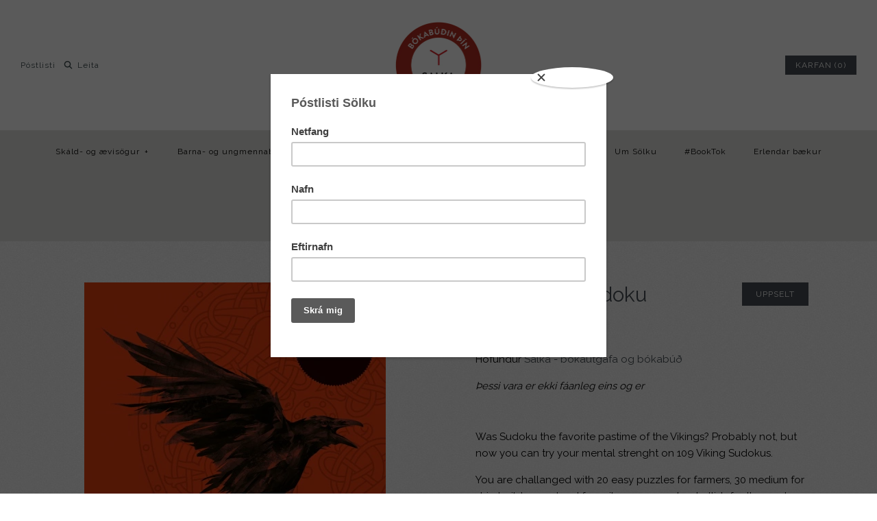

--- FILE ---
content_type: text/html; charset=utf-8
request_url: https://www.salka.is/products/109-viking-sudoku
body_size: 22841
content:
<!DOCTYPE html>
<html class="no-js">
<head>
	<script id="pandectes-rules">   /* PANDECTES-GDPR: DO NOT MODIFY AUTO GENERATED CODE OF THIS SCRIPT */      window.PandectesSettings = {"store":{"id":10903582,"plan":"premium","theme":"Symmetry 2.0","primaryLocale":"is","adminMode":false},"tsPublished":1710262195,"declaration":{"showPurpose":false,"showProvider":false,"declIntroText":"We use cookies to optimize website functionality, analyze the performance, and provide personalized experience to you. Some cookies are essential to make the website operate and function correctly. Those cookies cannot be disabled. In this window you can manage your preference of cookies.","showDateGenerated":true},"language":{"languageMode":"Single","fallbackLanguage":"is","languageDetection":"browser","languagesSupported":[]},"texts":{"managed":{"headerText":{"en":"We respect your privacy","is":"We respect your privacy"},"consentText":{"en":"This website uses cookies to ensure you get the best experience.","is":"Við notum vafrakökur til að safna og greina upplýsingar um notkun og virkni vefsíðunnar, til að geta notað lausnir frá samfélagsmiðlum og til að bæta efni og birta viðeigandi markaðsefni."},"dismissButtonText":{"en":"Ok","is":"Ok"},"linkText":{"en":"Learn more","is":"Nánar"},"imprintText":{"en":"Imprint","is":"Imprint"},"preferencesButtonText":{"en":"Preferences","is":"Stillingar"},"allowButtonText":{"en":"Accept","is":"Leyfa vafrakökur"},"denyButtonText":{"en":"Decline","is":"Decline"},"leaveSiteButtonText":{"en":"Leave this site","is":"Leave this site"},"cookiePolicyText":{"en":"Cookie policy","is":"Vefkökustefna"},"preferencesPopupTitleText":{"en":"Manage consent preferences","is":"Við notum vafrakökur á þessari vefsíðu"},"preferencesPopupIntroText":{"en":"We use cookies to optimize website functionality, analyze the performance, and provide personalized experience to you. Some cookies are essential to make the website operate and function correctly. Those cookies cannot be disabled. In this window you can manage your preference of cookies.","is":"Við notum vafrakökur til að safna og greina upplýsingar um notkun og virkni vefsíðunnar, til að geta notað lausnir frá samfélagsmiðlum og til að bæta efni og birta viðeigandi markaðsefni."},"preferencesPopupCloseButtonText":{"en":"Close","is":"Loka"},"preferencesPopupAcceptAllButtonText":{"en":"Accept all","is":"Leyfa vafrakökur"},"preferencesPopupRejectAllButtonText":{"en":"Reject all","is":"Hafna"},"preferencesPopupSaveButtonText":{"en":"Save preferences","is":"Vista val"},"accessSectionTitleText":{"en":"Data portability","is":"Data portability"},"accessSectionParagraphText":{"en":"You have the right to request access to your data at any time.","is":"You have the right to request access to your data at any time."},"rectificationSectionTitleText":{"en":"Data Rectification","is":"Data Rectification"},"rectificationSectionParagraphText":{"en":"You have the right to request your data to be updated whenever you think it is appropriate.","is":"You have the right to request your data to be updated whenever you think it is appropriate."},"erasureSectionTitleText":{"en":"Right to be forgotten","is":"Right to be forgotten"},"erasureSectionParagraphText":{"en":"You have the right to ask all your data to be erased. After that, you will no longer be able to access your account.","is":"You have the right to ask all your data to be erased. After that, you will no longer be able to access your account."},"declIntroText":{"en":"We use cookies to optimize website functionality, analyze the performance, and provide personalized experience to you. Some cookies are essential to make the website operate and function correctly. Those cookies cannot be disabled. In this window you can manage your preference of cookies.","is":"We use cookies to optimize website functionality, analyze the performance, and provide personalized experience to you. Some cookies are essential to make the website operate and function correctly. Those cookies cannot be disabled. In this window you can manage your preference of cookies."}},"categories":{"strictlyNecessaryCookiesTitleText":{"en":"Strictly necessary cookies","is":"Strictly necessary cookies"},"functionalityCookiesTitleText":{"en":"Functional cookies","is":"Functional cookies"},"performanceCookiesTitleText":{"en":"Performance cookies","is":"Performance cookies"},"targetingCookiesTitleText":{"en":"Targeting cookies","is":"Targeting cookies"},"unclassifiedCookiesTitleText":{"en":"Unclassified cookies","is":"Unclassified cookies"},"strictlyNecessaryCookiesDescriptionText":{"en":"These cookies are essential in order to enable you to move around the website and use its features, such as accessing secure areas of the website. The website cannot function properly without these cookies.","is":"These cookies are essential in order to enable you to move around the website and use its features, such as accessing secure areas of the website. The website cannot function properly without these cookies."},"functionalityCookiesDescriptionText":{"en":"These cookies enable the site to provide enhanced functionality and personalisation. They may be set by us or by third party providers whose services we have added to our pages. If you do not allow these cookies then some or all of these services may not function properly.","is":"These cookies enable the site to provide enhanced functionality and personalisation. They may be set by us or by third party providers whose services we have added to our pages. If you do not allow these cookies then some or all of these services may not function properly."},"performanceCookiesDescriptionText":{"en":"These cookies enable us to monitor and improve the performance of our website. For example, they allow us to count visits, identify traffic sources and see which parts of the site are most popular.","is":"These cookies enable us to monitor and improve the performance of our website. For example, they allow us to count visits, identify traffic sources and see which parts of the site are most popular."},"targetingCookiesDescriptionText":{"en":"These cookies may be set through our site by our advertising partners. They may be used by those companies to build a profile of your interests and show you relevant adverts on other sites.    They do not store directly personal information, but are based on uniquely identifying your browser and internet device. If you do not allow these cookies, you will experience less targeted advertising.","is":"These cookies may be set through our site by our advertising partners. They may be used by those companies to build a profile of your interests and show you relevant adverts on other sites.    They do not store directly personal information, but are based on uniquely identifying your browser and internet device. If you do not allow these cookies, you will experience less targeted advertising."},"unclassifiedCookiesDescriptionText":{"en":"Unclassified cookies are cookies that we are in the process of classifying, together with the providers of individual cookies.","is":"Unclassified cookies are cookies that we are in the process of classifying, together with the providers of individual cookies."}},"auto":{"declName":{"en":"Name"},"declPath":{"en":"Path"},"declType":{"en":"Type"},"declDomain":{"en":"Domain"},"declPurpose":{"en":"Purpose"},"declProvider":{"en":"Provider"},"declRetention":{"en":"Retention"},"declFirstParty":{"en":"First-party"},"declThirdParty":{"en":"Third-party"},"declSeconds":{"en":"seconds"},"declMinutes":{"en":"minutes"},"declHours":{"en":"hours"},"declDays":{"en":"days"},"declMonths":{"en":"months"},"declYears":{"en":"years"},"declSession":{"en":"Session"},"cookiesDetailsText":{"en":"Cookies details"},"preferencesPopupAlwaysAllowedText":{"en":"Always allowed"},"submitButton":{"en":"Submit"},"submittingButton":{"en":"Submitting..."},"cancelButton":{"en":"Cancel"},"guestsSupportInfoText":{"en":"Please login with your customer account to further proceed."},"guestsSupportEmailPlaceholder":{"en":"E-mail address"},"guestsSupportEmailValidationError":{"en":"Email is not valid"},"guestsSupportEmailSuccessTitle":{"en":"Thank you for your request"},"guestsSupportEmailFailureTitle":{"en":"A problem occurred"},"guestsSupportEmailSuccessMessage":{"en":"If you are registered as a customer of this store, you will soon receive an email with instructions on how to proceed."},"guestsSupportEmailFailureMessage":{"en":"Your request was not submitted. Please try again and if problem persists, contact store owner for assistance."},"confirmationSuccessTitle":{"en":"Your request is verified"},"confirmationFailureTitle":{"en":"A problem occurred"},"confirmationSuccessMessage":{"en":"We will soon get back to you as to your request."},"confirmationFailureMessage":{"en":"Your request was not verified. Please try again and if problem persists, contact store owner for assistance"},"consentSectionTitleText":{"en":"Your cookie consent"},"consentSectionNoConsentText":{"en":"You have not consented to the cookies policy of this website."},"consentSectionConsentedText":{"en":"You consented to the cookies policy of this website on"},"consentStatus":{"en":"Consent preference"},"consentDate":{"en":"Consent date"},"consentId":{"en":"Consent ID"},"consentSectionChangeConsentActionText":{"en":"Change consent preference"},"accessSectionGDPRRequestsActionText":{"en":"Data subject requests"},"accessSectionAccountInfoActionText":{"en":"Personal data"},"accessSectionOrdersRecordsActionText":{"en":"Orders"},"accessSectionDownloadReportActionText":{"en":"Request export"},"rectificationCommentPlaceholder":{"en":"Describe what you want to be updated"},"rectificationCommentValidationError":{"en":"Comment is required"},"rectificationSectionEditAccountActionText":{"en":"Request an update"},"erasureSectionRequestDeletionActionText":{"en":"Request personal data deletion"}}},"library":{"previewMode":false,"fadeInTimeout":0,"defaultBlocked":7,"showLink":true,"showImprintLink":false,"enabled":true,"cookie":{"name":"_pandectes_gdpr","expiryDays":365,"secure":true,"domain":""},"dismissOnScroll":false,"dismissOnWindowClick":false,"dismissOnTimeout":false,"palette":{"popup":{"background":"#FFFFFF","backgroundForCalculations":{"a":1,"b":255,"g":255,"r":255},"text":"#000000"},"button":{"background":"transparent","backgroundForCalculations":{"a":1,"b":255,"g":255,"r":255},"text":"#000000","textForCalculation":{"a":1,"b":0,"g":0,"r":0},"border":"#000000"}},"content":{"href":"https://salka-is.myshopify.com/policies/privacy-policy","imprintHref":"/","close":"&#10005;","target":"","logo":"<img class=\"cc-banner-logo\" height=\"40\" width=\"85\" src=\"https://cdn.shopify.com/s/files/1/1090/3582/t/8/assets/pandectes-logo.png?v=1696004848\" alt=\"Salka - bókaútgáfa og bókabúð\" />"},"window":"<div role=\"dialog\" aria-live=\"polite\" aria-label=\"cookieconsent\" aria-describedby=\"cookieconsent:desc\" id=\"pandectes-banner\" class=\"cc-window-wrapper cc-popup-wrapper\"><div class=\"pd-cookie-banner-window cc-window {{classes}}\"><!--googleoff: all-->{{children}}<!--googleon: all--></div></div>","compliance":{"custom":"<div class=\"cc-compliance cc-highlight\">{{preferences}}{{allow}}</div>"},"type":"custom","layouts":{"basic":"{{logo}}{{messagelink}}{{compliance}}"},"position":"popup","theme":"wired","revokable":true,"animateRevokable":false,"revokableReset":false,"revokableLogoUrl":"https://cdn.shopify.com/s/files/1/1090/3582/t/8/assets/pandectes-reopen-logo.png?v=1696003211","revokablePlacement":"bottom-left","revokableMarginHorizontal":15,"revokableMarginVertical":15,"static":false,"autoAttach":true,"hasTransition":true,"blacklistPage":[""]},"geolocation":{"brOnly":false,"caOnly":false,"chOnly":false,"euOnly":false,"jpOnly":false,"thOnly":false,"canadaOnly":false,"globalVisibility":true},"dsr":{"guestsSupport":false,"accessSectionDownloadReportAuto":false},"banner":{"resetTs":1696003210,"extraCss":"        .cc-banner-logo {max-width: 35em!important;}    @media(min-width: 768px) {.cc-window.cc-floating{max-width: 35em!important;width: 35em!important;}}    .cc-message, .pd-cookie-banner-window .cc-header, .cc-logo {text-align: left}    .cc-window-wrapper{z-index: 2147483647;-webkit-transition: opacity 1s ease;  transition: opacity 1s ease;}    .cc-window{padding: 22px!important;z-index: 2147483647;font-size: 14px!important;font-family: inherit;}    .pd-cookie-banner-window .cc-header{font-size: 14px!important;font-family: inherit;}    .pd-cp-ui{font-family: inherit; background-color: #FFFFFF;color:#000000;}    button.pd-cp-btn, a.pd-cp-btn{}    input + .pd-cp-preferences-slider{background-color: rgba(0, 0, 0, 0.3)}    .pd-cp-scrolling-section::-webkit-scrollbar{background-color: rgba(0, 0, 0, 0.3)}    input:checked + .pd-cp-preferences-slider{background-color: rgba(0, 0, 0, 1)}    .pd-cp-scrolling-section::-webkit-scrollbar-thumb {background-color: rgba(0, 0, 0, 1)}    .pd-cp-ui-close{color:#000000;}    .pd-cp-preferences-slider:before{background-color: #FFFFFF}    .pd-cp-title:before {border-color: #000000!important}    .pd-cp-preferences-slider{background-color:#000000}    .pd-cp-toggle{color:#000000!important}    @media(max-width:699px) {.pd-cp-ui-close-top svg {fill: #000000}}    .pd-cp-toggle:hover,.pd-cp-toggle:visited,.pd-cp-toggle:active{color:#000000!important}    .pd-cookie-banner-window {box-shadow: 0 0 18px rgb(0 0 0 / 20%);}  .pd-cp-ui-title-container {font-size: 1.5em;}.pd-cp-btn__small {font-size: 1em;padding: 0.85em 2em;}.pd-cp-ui-intro {font-size: 1em;font-weight: 500;}.pd-cp-bold-messaging {font-size: 1em;}.pd-cp-purpose-actions {font-size: 1em;}.pd-cp-purpose-description {font-size: 1em;}.pd-cp-cookies-details {font-size: 1em;}","customJavascript":null,"showPoweredBy":false,"hybridStrict":false,"cookiesBlockedByDefault":"7","isActive":true,"implicitSavePreferences":false,"cookieIcon":false,"blockBots":false,"showCookiesDetails":true,"hasTransition":true,"blockingPage":false,"showOnlyLandingPage":false,"leaveSiteUrl":"https://www.google.com","linkRespectStoreLang":false},"cookies":{"0":[{"name":"secure_customer_sig","domain":"www.salka.is","path":"/","provider":"Shopify","firstParty":true,"retention":"1 year(s)","expires":1,"unit":"declYears","purpose":{"en":"Used in connection with customer login.","is":"Used in connection with customer login."}},{"name":"_cmp_a","domain":".salka.is","path":"/","provider":"Shopify","firstParty":true,"retention":"24 hour(s)","expires":24,"unit":"declHours","purpose":{"en":"Used for managing customer privacy settings.","is":"Used for managing customer privacy settings."}},{"name":"localization","domain":"www.salka.is","path":"/","provider":"Shopify","firstParty":true,"retention":"1 year(s)","expires":1,"unit":"declYears","purpose":{"en":"Shopify store localization","is":"Shopify store localization"}},{"name":"_secure_session_id","domain":"www.salka.is","path":"/","provider":"Shopify","firstParty":true,"retention":"24 hour(s)","expires":24,"unit":"declHours","purpose":{"en":"Used in connection with navigation through a storefront.","is":"Used in connection with navigation through a storefront."}},{"name":"keep_alive","domain":"www.salka.is","path":"/","provider":"Shopify","firstParty":true,"retention":"30 minute(s)","expires":30,"unit":"declMinutes","purpose":{"en":"Used in connection with buyer localization.","is":"Used in connection with buyer localization."}}],"1":[],"2":[{"name":"_y","domain":".salka.is","path":"/","provider":"Shopify","firstParty":true,"retention":"1 year(s)","expires":1,"unit":"declYears","purpose":{"en":"Shopify analytics.","is":"Shopify analytics."}},{"name":"_s","domain":".salka.is","path":"/","provider":"Shopify","firstParty":true,"retention":"30 minute(s)","expires":30,"unit":"declMinutes","purpose":{"en":"Shopify analytics.","is":"Shopify analytics."}},{"name":"_shopify_s","domain":".salka.is","path":"/","provider":"Shopify","firstParty":true,"retention":"30 minute(s)","expires":30,"unit":"declMinutes","purpose":{"en":"Shopify analytics.","is":"Shopify analytics."}},{"name":"_gid","domain":".salka.is","path":"/","provider":"Google","firstParty":true,"retention":"24 hour(s)","expires":24,"unit":"declHours","purpose":{"en":"Cookie is placed by Google Analytics to count and track pageviews.","is":"Cookie is placed by Google Analytics to count and track pageviews."}},{"name":"_shopify_y","domain":".salka.is","path":"/","provider":"Shopify","firstParty":true,"retention":"1 year(s)","expires":1,"unit":"declYears","purpose":{"en":"Shopify analytics.","is":"Shopify analytics."}},{"name":"_shopify_sa_p","domain":".salka.is","path":"/","provider":"Shopify","firstParty":true,"retention":"30 minute(s)","expires":30,"unit":"declMinutes","purpose":{"en":"Shopify analytics relating to marketing & referrals.","is":"Shopify analytics relating to marketing & referrals."}},{"name":"_orig_referrer","domain":".salka.is","path":"/","provider":"Shopify","firstParty":true,"retention":"14 day(s)","expires":14,"unit":"declDays","purpose":{"en":"Tracks landing pages.","is":"Tracks landing pages."}},{"name":"_ga_L431E727JR","domain":".salka.is","path":"/","provider":"Google","firstParty":true,"retention":"1 year(s)","expires":1,"unit":"declYears","purpose":{"is":"Cookie is set by Google Analytics with unknown functionality"}},{"name":"_shopify_sa_t","domain":".salka.is","path":"/","provider":"Shopify","firstParty":true,"retention":"30 minute(s)","expires":30,"unit":"declMinutes","purpose":{"en":"Shopify analytics relating to marketing & referrals.","is":"Shopify analytics relating to marketing & referrals."}},{"name":"_ga_865YV3F6Z5","domain":".salka.is","path":"/","provider":"Google","firstParty":true,"retention":"1 year(s)","expires":1,"unit":"declYears","purpose":{"is":"Cookie is set by Google Analytics with unknown functionality"}},{"name":"_gat","domain":".salka.is","path":"/","provider":"Google","firstParty":true,"retention":"26 second(s)","expires":26,"unit":"declSeconds","purpose":{"en":"Cookie is placed by Google Analytics to filter requests from bots.","is":"Cookie is placed by Google Analytics to filter requests from bots."}},{"name":"_ga_KYW4Q2M4ZN","domain":".salka.is","path":"/","provider":"Google","firstParty":true,"retention":"1 year(s)","expires":1,"unit":"declYears","purpose":{"is":"Cookie is set by Google Analytics with unknown functionality"}},{"name":"_ga","domain":".salka.is","path":"/","provider":"Google","firstParty":true,"retention":"1 year(s)","expires":1,"unit":"declYears","purpose":{"en":"Cookie is set by Google Analytics with unknown functionality","is":"Cookie is set by Google Analytics with unknown functionality"}},{"name":"_landing_page","domain":".salka.is","path":"/","provider":"Shopify","firstParty":true,"retention":"14 day(s)","expires":14,"unit":"declDays","purpose":{"en":"Tracks landing pages.","is":"Tracks landing pages."}}],"4":[{"name":"_fbp","domain":".salka.is","path":"/","provider":"Facebook","firstParty":true,"retention":"90 day(s)","expires":90,"unit":"declDays","purpose":{"en":"Cookie is placed by Facebook to track visits across websites.","is":"Cookie is placed by Facebook to track visits across websites."}}],"8":[{"name":"_abck","domain":".list-manage.com","path":"/","provider":"Unknown","firstParty":true,"retention":"1 year(s)","expires":1,"unit":"declYears","purpose":{"is":""}},{"name":"bm_sz","domain":".list-manage.com","path":"/","provider":"Unknown","firstParty":true,"retention":"4 hour(s)","expires":4,"unit":"declHours","purpose":{"is":""}}]},"blocker":{"isActive":true,"googleConsentMode":{"id":"","analyticsId":"","isActive":true,"adStorageCategory":4,"analyticsStorageCategory":2,"personalizationStorageCategory":1,"functionalityStorageCategory":1,"customEvent":true,"securityStorageCategory":0,"redactData":true,"urlPassthrough":false},"facebookPixel":{"id":"","isActive":false,"ldu":false},"rakuten":{"isActive":false,"cmp":false,"ccpa":false},"gpcIsActive":false,"defaultBlocked":7,"patterns":{"whiteList":[],"blackList":{"1":["google-analytics.com|googletagmanager.com/gtag/destination|googletagmanager.com/gtag/js?id=UA|googletagmanager.com/gtag/js?id=G"],"2":[],"4":["connect.facebook.net"],"8":[]},"iframesWhiteList":[],"iframesBlackList":{"1":[],"2":[],"4":[],"8":[]},"beaconsWhiteList":[],"beaconsBlackList":{"1":[],"2":[],"4":[],"8":[]}}}}      !function(){"use strict";window.PandectesRules=window.PandectesRules||{},window.PandectesRules.manualBlacklist={1:[],2:[],4:[]},window.PandectesRules.blacklistedIFrames={1:[],2:[],4:[]},window.PandectesRules.blacklistedCss={1:[],2:[],4:[]},window.PandectesRules.blacklistedBeacons={1:[],2:[],4:[]};var e="javascript/blocked",t="_pandectes_gdpr";function n(e){return new RegExp(e.replace(/[/\\.+?$()]/g,"\\$&").replace("*","(.*)"))}var a=function(e){try{return JSON.parse(e)}catch(e){return!1}},r=function(e){var t=arguments.length>1&&void 0!==arguments[1]?arguments[1]:"log",n=new URLSearchParams(window.location.search);n.get("log")&&console[t]("PandectesRules: ".concat(e))};function o(e,t){var n=Object.keys(e);if(Object.getOwnPropertySymbols){var a=Object.getOwnPropertySymbols(e);t&&(a=a.filter((function(t){return Object.getOwnPropertyDescriptor(e,t).enumerable}))),n.push.apply(n,a)}return n}function i(e){for(var t=1;t<arguments.length;t++){var n=null!=arguments[t]?arguments[t]:{};t%2?o(Object(n),!0).forEach((function(t){c(e,t,n[t])})):Object.getOwnPropertyDescriptors?Object.defineProperties(e,Object.getOwnPropertyDescriptors(n)):o(Object(n)).forEach((function(t){Object.defineProperty(e,t,Object.getOwnPropertyDescriptor(n,t))}))}return e}function s(e){return s="function"==typeof Symbol&&"symbol"==typeof Symbol.iterator?function(e){return typeof e}:function(e){return e&&"function"==typeof Symbol&&e.constructor===Symbol&&e!==Symbol.prototype?"symbol":typeof e},s(e)}function c(e,t,n){return t in e?Object.defineProperty(e,t,{value:n,enumerable:!0,configurable:!0,writable:!0}):e[t]=n,e}function l(e,t){return function(e){if(Array.isArray(e))return e}(e)||function(e,t){var n=null==e?null:"undefined"!=typeof Symbol&&e[Symbol.iterator]||e["@@iterator"];if(null==n)return;var a,r,o=[],i=!0,s=!1;try{for(n=n.call(e);!(i=(a=n.next()).done)&&(o.push(a.value),!t||o.length!==t);i=!0);}catch(e){s=!0,r=e}finally{try{i||null==n.return||n.return()}finally{if(s)throw r}}return o}(e,t)||u(e,t)||function(){throw new TypeError("Invalid attempt to destructure non-iterable instance.\nIn order to be iterable, non-array objects must have a [Symbol.iterator]() method.")}()}function d(e){return function(e){if(Array.isArray(e))return f(e)}(e)||function(e){if("undefined"!=typeof Symbol&&null!=e[Symbol.iterator]||null!=e["@@iterator"])return Array.from(e)}(e)||u(e)||function(){throw new TypeError("Invalid attempt to spread non-iterable instance.\nIn order to be iterable, non-array objects must have a [Symbol.iterator]() method.")}()}function u(e,t){if(e){if("string"==typeof e)return f(e,t);var n=Object.prototype.toString.call(e).slice(8,-1);return"Object"===n&&e.constructor&&(n=e.constructor.name),"Map"===n||"Set"===n?Array.from(e):"Arguments"===n||/^(?:Ui|I)nt(?:8|16|32)(?:Clamped)?Array$/.test(n)?f(e,t):void 0}}function f(e,t){(null==t||t>e.length)&&(t=e.length);for(var n=0,a=new Array(t);n<t;n++)a[n]=e[n];return a}var p=window.PandectesRulesSettings||window.PandectesSettings,g=!(void 0===window.dataLayer||!Array.isArray(window.dataLayer)||!window.dataLayer.some((function(e){return"pandectes_full_scan"===e.event})));r("userAgent -> ".concat(window.navigator.userAgent.substring(0,50)));var y=function(){var e,n=arguments.length>0&&void 0!==arguments[0]?arguments[0]:t,r="; "+document.cookie,o=r.split("; "+n+"=");if(o.length<2)e={};else{var i=o.pop(),s=i.split(";");e=window.atob(s.shift())}var c=a(e);return!1!==c?c:e}(),h=p.banner.isActive,w=p.blocker,v=w.defaultBlocked,m=w.patterns,b=y&&null!==y.preferences&&void 0!==y.preferences?y.preferences:null,k=g?0:h?null===b?v:b:0,L={1:0==(1&k),2:0==(2&k),4:0==(4&k)},S=m.blackList,_=m.whiteList,P=m.iframesBlackList,A=m.iframesWhiteList,C=m.beaconsBlackList,E=m.beaconsWhiteList,B={blackList:[],whiteList:[],iframesBlackList:{1:[],2:[],4:[],8:[]},iframesWhiteList:[],beaconsBlackList:{1:[],2:[],4:[],8:[]},beaconsWhiteList:[]};[1,2,4].map((function(e){var t;L[e]||((t=B.blackList).push.apply(t,d(S[e].length?S[e].map(n):[])),B.iframesBlackList[e]=P[e].length?P[e].map(n):[],B.beaconsBlackList[e]=C[e].length?C[e].map(n):[])})),B.whiteList=_.length?_.map(n):[],B.iframesWhiteList=A.length?A.map(n):[],B.beaconsWhiteList=E.length?E.map(n):[];var I={scripts:[],iframes:{1:[],2:[],4:[]},beacons:{1:[],2:[],4:[]},css:{1:[],2:[],4:[]}},O=function(t,n){return t&&(!n||n!==e)&&(!B.blackList||B.blackList.some((function(e){return e.test(t)})))&&(!B.whiteList||B.whiteList.every((function(e){return!e.test(t)})))},j=function(e){var t=e.getAttribute("src");return B.blackList&&B.blackList.every((function(e){return!e.test(t)}))||B.whiteList&&B.whiteList.some((function(e){return e.test(t)}))},R=function(e,t){var n=B.iframesBlackList[t],a=B.iframesWhiteList;return e&&(!n||n.some((function(t){return t.test(e)})))&&(!a||a.every((function(t){return!t.test(e)})))},T=function(e,t){var n=B.beaconsBlackList[t],a=B.beaconsWhiteList;return e&&(!n||n.some((function(t){return t.test(e)})))&&(!a||a.every((function(t){return!t.test(e)})))},x=new MutationObserver((function(e){for(var t=0;t<e.length;t++)for(var n=e[t].addedNodes,a=0;a<n.length;a++){var r=n[a],o=r.dataset&&r.dataset.cookiecategory;if(1===r.nodeType&&"LINK"===r.tagName){var i=r.dataset&&r.dataset.href;if(i&&o)switch(o){case"functionality":case"C0001":I.css[1].push(i);break;case"performance":case"C0002":I.css[2].push(i);break;case"targeting":case"C0003":I.css[4].push(i)}}}})),N=new MutationObserver((function(t){for(var n=0;n<t.length;n++)for(var a=t[n].addedNodes,r=function(t){var n=a[t],r=n.src||n.dataset&&n.dataset.src,o=n.dataset&&n.dataset.cookiecategory;if(1===n.nodeType&&"IFRAME"===n.tagName){if(r){var i=!1;R(r,1)||"functionality"===o||"C0001"===o?(i=!0,I.iframes[1].push(r)):R(r,2)||"performance"===o||"C0002"===o?(i=!0,I.iframes[2].push(r)):(R(r,4)||"targeting"===o||"C0003"===o)&&(i=!0,I.iframes[4].push(r)),i&&(n.removeAttribute("src"),n.setAttribute("data-src",r))}}else if(1===n.nodeType&&"IMG"===n.tagName){if(r){var s=!1;T(r,1)?(s=!0,I.beacons[1].push(r)):T(r,2)?(s=!0,I.beacons[2].push(r)):T(r,4)&&(s=!0,I.beacons[4].push(r)),s&&(n.removeAttribute("src"),n.setAttribute("data-src",r))}}else if(1===n.nodeType&&"LINK"===n.tagName){var c=n.dataset&&n.dataset.href;if(c&&o)switch(o){case"functionality":case"C0001":I.css[1].push(c);break;case"performance":case"C0002":I.css[2].push(c);break;case"targeting":case"C0003":I.css[4].push(c)}}else if(1===n.nodeType&&"SCRIPT"===n.tagName){var l=n.type,d=!1;if(O(r,l))d=!0;else if(r&&o)switch(o){case"functionality":case"C0001":d=!0,window.PandectesRules.manualBlacklist[1].push(r);break;case"performance":case"C0002":d=!0,window.PandectesRules.manualBlacklist[2].push(r);break;case"targeting":case"C0003":d=!0,window.PandectesRules.manualBlacklist[4].push(r)}if(d){I.scripts.push([n,l]),n.type=e;n.addEventListener("beforescriptexecute",(function t(a){n.getAttribute("type")===e&&a.preventDefault(),n.removeEventListener("beforescriptexecute",t)})),n.parentElement&&n.parentElement.removeChild(n)}}},o=0;o<a.length;o++)r(o)})),D=document.createElement,M={src:Object.getOwnPropertyDescriptor(HTMLScriptElement.prototype,"src"),type:Object.getOwnPropertyDescriptor(HTMLScriptElement.prototype,"type")};window.PandectesRules.unblockCss=function(e){var t=I.css[e]||[];t.length&&r("Unblocking CSS for ".concat(e)),t.forEach((function(e){var t=document.querySelector('link[data-href^="'.concat(e,'"]'));t.removeAttribute("data-href"),t.href=e})),I.css[e]=[]},window.PandectesRules.unblockIFrames=function(e){var t=I.iframes[e]||[];t.length&&r("Unblocking IFrames for ".concat(e)),B.iframesBlackList[e]=[],t.forEach((function(e){var t=document.querySelector('iframe[data-src^="'.concat(e,'"]'));t.removeAttribute("data-src"),t.src=e})),I.iframes[e]=[]},window.PandectesRules.unblockBeacons=function(e){var t=I.beacons[e]||[];t.length&&r("Unblocking Beacons for ".concat(e)),B.beaconsBlackList[e]=[],t.forEach((function(e){var t=document.querySelector('img[data-src^="'.concat(e,'"]'));t.removeAttribute("data-src"),t.src=e})),I.beacons[e]=[]},window.PandectesRules.unblockInlineScripts=function(e){var t=1===e?"functionality":2===e?"performance":"targeting";document.querySelectorAll('script[type="javascript/blocked"][data-cookiecategory="'.concat(t,'"]')).forEach((function(e){var t=e.textContent;e.parentNode.removeChild(e);var n=document.createElement("script");n.type="text/javascript",n.textContent=t,document.body.appendChild(n)}))},window.PandectesRules.unblock=function(t){t.length<1?(B.blackList=[],B.whiteList=[],B.iframesBlackList=[],B.iframesWhiteList=[]):(B.blackList&&(B.blackList=B.blackList.filter((function(e){return t.every((function(t){return"string"==typeof t?!e.test(t):t instanceof RegExp?e.toString()!==t.toString():void 0}))}))),B.whiteList&&(B.whiteList=[].concat(d(B.whiteList),d(t.map((function(e){if("string"==typeof e){var t=".*"+n(e)+".*";if(B.whiteList.every((function(e){return e.toString()!==t.toString()})))return new RegExp(t)}else if(e instanceof RegExp&&B.whiteList.every((function(t){return t.toString()!==e.toString()})))return e;return null})).filter(Boolean)))));for(var a=document.querySelectorAll('script[type="'.concat(e,'"]')),o=0;o<a.length;o++){var i=a[o];j(i)&&(I.scripts.push([i,"application/javascript"]),i.parentElement.removeChild(i))}var s=0;d(I.scripts).forEach((function(e,t){var n=l(e,2),a=n[0],r=n[1];if(j(a)){for(var o=document.createElement("script"),i=0;i<a.attributes.length;i++){var c=a.attributes[i];"src"!==c.name&&"type"!==c.name&&o.setAttribute(c.name,a.attributes[i].value)}o.setAttribute("src",a.src),o.setAttribute("type",r||"application/javascript"),document.head.appendChild(o),I.scripts.splice(t-s,1),s++}})),0==B.blackList.length&&0===B.iframesBlackList[1].length&&0===B.iframesBlackList[2].length&&0===B.iframesBlackList[4].length&&0===B.beaconsBlackList[1].length&&0===B.beaconsBlackList[2].length&&0===B.beaconsBlackList[4].length&&(r("Disconnecting observers"),N.disconnect(),x.disconnect())};var z,W,F=p.store.adminMode,U=p.blocker,q=U.defaultBlocked;z=function(){!function(){var e=window.Shopify.trackingConsent;if(!1!==e.shouldShowBanner()||null!==b||7!==q)try{var t=F&&!(window.Shopify&&window.Shopify.AdminBarInjector),n={preferences:0==(1&k)||g||t,analytics:0==(2&k)||g||t,marketing:0==(4&k)||g||t};e.firstPartyMarketingAllowed()===n.marketing&&e.analyticsProcessingAllowed()===n.analytics&&e.preferencesProcessingAllowed()===n.preferences||e.setTrackingConsent(n,(function(e){e&&e.error?r("Shopify.customerPrivacy API - failed to setTrackingConsent"):r("Shopify.customerPrivacy API - setTrackingConsent(".concat(JSON.stringify(n),")"))}))}catch(e){r("Shopify.customerPrivacy API - exception")}}(),function(){var e=window.Shopify.trackingConsent,t=e.currentVisitorConsent();if(U.gpcIsActive&&"CCPA"===e.getRegulation()&&"no"===t.gpc&&"yes"!==t.sale_of_data){var n={sale_of_data:!1};e.setTrackingConsent(n,(function(e){e&&e.error?r("Shopify.customerPrivacy API - failed to setTrackingConsent({".concat(JSON.stringify(n),")")):r("Shopify.customerPrivacy API - setTrackingConsent(".concat(JSON.stringify(n),")"))}))}}()},W=null,window.Shopify&&window.Shopify.loadFeatures&&window.Shopify.trackingConsent?z():W=setInterval((function(){window.Shopify&&window.Shopify.loadFeatures&&(clearInterval(W),window.Shopify.loadFeatures([{name:"consent-tracking-api",version:"0.1"}],(function(e){e?r("Shopify.customerPrivacy API - failed to load"):(r("Shopify.customerPrivacy API - loaded"),r("Shopify.customerPrivacy.shouldShowBanner() -> "+window.Shopify.trackingConsent.shouldShowBanner()),z())})))}),10);var V=p.banner.isActive,J=p.blocker.googleConsentMode,H=J.isActive,$=J.customEvent,G=J.id,K=void 0===G?"":G,Y=J.analyticsId,Q=void 0===Y?"":Y,X=J.adwordsId,Z=void 0===X?"":X,ee=J.redactData,te=J.urlPassthrough,ne=J.adStorageCategory,ae=J.analyticsStorageCategory,re=J.functionalityStorageCategory,oe=J.personalizationStorageCategory,ie=J.securityStorageCategory,se=J.dataLayerProperty,ce=void 0===se?"dataLayer":se,le=J.waitForUpdate,de=void 0===le?2e3:le;function ue(){window[ce].push(arguments)}window[ce]=window[ce]||[];var fe,pe,ge={hasInitialized:!1,hasSentPageView:!1,ads_data_redaction:!1,url_passthrough:!1,data_layer_property:"dataLayer",storage:{ad_storage:"granted",ad_user_data:"granted",ad_personalization:"granted",analytics_storage:"granted",functionality_storage:"granted",personalization_storage:"granted",security_storage:"granted",wait_for_update:2e3}};if(V&&H){var ye=0==(k&ne)?"granted":"denied",he=0==(k&ae)?"granted":"denied",we=0==(k&re)?"granted":"denied",ve=0==(k&oe)?"granted":"denied",me=0==(k&ie)?"granted":"denied";if(ge.hasInitialized=!0,ge.ads_data_redaction="denied"===ye&&ee,ge.url_passthrough=te,ge.storage.ad_storage=ye,ge.storage.ad_user_data=ye,ge.storage.ad_personalization=ye,ge.storage.analytics_storage=he,ge.storage.functionality_storage=we,ge.storage.personalization_storage=ve,ge.storage.security_storage=me,ge.storage.wait_for_update="denied"===he||"denied"===ye?de:2e3,ge.data_layer_property=ce||"dataLayer",ge.ads_data_redaction&&ue("set","ads_data_redaction",ge.ads_data_redaction),ge.url_passthrough&&ue("set","url_passthrough",ge.url_passthrough),console.log("Pandectes: Google Consent Mode (Advanced/V2)"),ue("consent","default",ge.storage),(K.length||Q.length||Z.length)&&(window[ge.data_layer_property].push({"pandectes.start":(new Date).getTime(),event:"pandectes-rules.min.js"}),(Q.length||Z.length)&&ue("js",new Date)),K.length){window[ge.data_layer_property].push({"gtm.start":(new Date).getTime(),event:"gtm.js"});var be=document.createElement("script"),ke="dataLayer"!==ge.data_layer_property?"&l=".concat(ge.data_layer_property):"";be.async=!0,be.src="https://www.googletagmanager.com/gtm.js?id=".concat(K).concat(ke),document.head.appendChild(be)}if(Q.length){var Le=document.createElement("script");Le.async=!0,Le.src="https://www.googletagmanager.com/gtag/js?id=".concat(Q),document.head.appendChild(Le),ue("config",Q,{send_page_view:!1})}if(Z.length){var Se=document.createElement("script");Se.async=!0,Se.src="https://www.googletagmanager.com/gtag/js?id=".concat(Z),document.head.appendChild(Se),ue("config",Z)}window[ce].push=function(){for(var e=arguments.length,t=new Array(e),n=0;n<e;n++)t[n]=arguments[n];if(t&&t[0]){var a=t[0][0],r=t[0][1],o=t[0][2];if("consent"!==a||"default"!==r&&"update"!==r){if("config"===a){if(r===Q||r===Z)return}else if("event"===a&&"page_view"===r){if(!1!==ge.hasSentPageView)return;ge.hasSentPageView=!0}}else if(o&&"object"===s(o)&&4===Object.values(o).length&&o.ad_storage&&o.analytics_storage&&o.ad_user_data&&o.ad_personalization)return}return Array.prototype.push.apply(this,t)}}V&&$&&(pe=7===(fe=k)?"deny":0===fe?"allow":"mixed",window[ce].push({event:"Pandectes_Consent_Update",pandectes_status:pe,pandectes_categories:{C0000:"allow",C0001:L[1]?"allow":"deny",C0002:L[2]?"allow":"deny",C0003:L[4]?"allow":"deny"}}),r("PandectesCustomEvent pushed to the dataLayer"));var _e=p.blocker,Pe=_e.klaviyoIsActive,Ae=_e.googleConsentMode.adStorageCategory;Pe&&window.addEventListener("PandectesEvent_OnConsent",(function(e){var t=e.detail.preferences;if(null!=t){var n=0==(t&Ae)?"granted":"denied";void 0!==window.klaviyo&&window.klaviyo.isIdentified()&&window.klaviyo.push(["identify",{ad_personalization:n,ad_user_data:n}])}})),p.banner.revokableTrigger&&window.addEventListener("PandectesEvent_OnInitialize",(function(){document.querySelectorAll('[href*="#reopenBanner"]').forEach((function(e){e.onclick=function(e){e.preventDefault(),window.Pandectes.fn.revokeConsent()}}))})),window.PandectesRules.gcm=ge;var Ce=p.banner.isActive,Ee=p.blocker.isActive;r("Blocker -> "+(Ee?"Active":"Inactive")),r("Banner -> "+(Ce?"Active":"Inactive")),r("ActualPrefs -> "+k);var Be=null===b&&/\/checkouts\//.test(window.location.pathname);0!==k&&!1===g&&Ee&&!Be?(r("Blocker will execute"),document.createElement=function(){for(var t=arguments.length,n=new Array(t),a=0;a<t;a++)n[a]=arguments[a];if("script"!==n[0].toLowerCase())return D.bind?D.bind(document).apply(void 0,n):D;var r=D.bind(document).apply(void 0,n);try{Object.defineProperties(r,{src:i(i({},M.src),{},{set:function(t){O(t,r.type)&&M.type.set.call(this,e),M.src.set.call(this,t)}}),type:i(i({},M.type),{},{get:function(){var t=M.type.get.call(this);return t===e||O(this.src,t)?null:t},set:function(t){var n=O(r.src,r.type)?e:t;M.type.set.call(this,n)}})}),r.setAttribute=function(t,n){if("type"===t){var a=O(r.src,r.type)?e:n;M.type.set.call(r,a)}else"src"===t?(O(n,r.type)&&M.type.set.call(r,e),M.src.set.call(r,n)):HTMLScriptElement.prototype.setAttribute.call(r,t,n)}}catch(e){console.warn("Yett: unable to prevent script execution for script src ",r.src,".\n",'A likely cause would be because you are using a third-party browser extension that monkey patches the "document.createElement" function.')}return r},N.observe(document.documentElement,{childList:!0,subtree:!0}),x.observe(document.documentElement,{childList:!0,subtree:!0})):r("Blocker will not execute")}();
</script>
	
<meta name="google-site-verification" content="Jyzcv8ueNU_vNW1-9YJ_DPdBVifrS0qHCjAzOdCbjso" />

  <!-- Symmetry 2.0.4 -->
  <meta charset="UTF-8">
  <meta http-equiv="X-UA-Compatible" content="IE=edge,chrome=1">
  <meta name="viewport" content="width=device-width,initial-scale=1.0" />
  
  <title>
    109 Viking Sudoku &ndash; Salka - bókaútgáfa og bókabúð
  </title>
  
  <meta name="description" content="Was Sudoku the favorite pastime of the Vikings? Probably not, but now you can try your mental strenght on 109 Viking Sudokus.  You are challanged with 20 easy puzzles for farmers, 30 medium for ship builders, 30 hard for sail weavers and 20 hellish for those who take part in Viking raids. The final challange is to solv" />
  
  <link rel="canonical" href="https://www.salka.is/products/109-viking-sudoku" />
  
  
  
  <link rel="shortcut icon" type="image/x-icon" href="//www.salka.is/cdn/shop/t/8/assets/favicon.ico?v=78251388151938915171526486753">
  
  
<meta property="og:site_name" content="Salka - bókaútgáfa og bókabúð" />

    <meta property="og:image" content="http://www.salka.is/cdn/shop/files/enn530424viksud_1024x1024.jpg?v=1690987138" />
    <meta property="og:description" content="Was Sudoku the favorite pastime of the Vikings? Probably not, but now you can try your mental strenght on 109..." />
    <meta property="og:title" content="109 Viking Sudoku - Salka - bókaútgáfa og bókabúð" />
    <meta property="og:type" content="product" />
    <meta property="og:url" content="https://www.salka.is/products/109-viking-sudoku" />
    <meta property="og:price:amount" content="2,490.00" />
    <meta property="og:price:currency" content="ISK" />
    <meta property="og:availability" content="oos" />

  
 


<meta name="twitter:card" content="summary">

  <meta name="twitter:title" content="109 Viking Sudoku">
  <meta name="twitter:description" content="
Was Sudoku the favorite pastime of the Vikings? Probably not, but now you can try your mental strenght on 109 Viking Sudokus. 
You are challanged with 20 easy puzzles for farmers, 30 medium for ship builders, 30 hard for sail weavers and 20 hellish for those who take part in Viking raids. The final challange is to solve 9 Viking voyage sudokus  where each one consists of 5 regular sudokus. 
Sudoku, much like planning a Viking Voyage, requires focus, determination and a logical thought process that sharpens your mind, improves your concentration and keeps the gray cells motivated. ">
  <meta name="twitter:image" content="https://www.salka.is/cdn/shop/files/enn530424viksud_medium.jpg?v=1690987138">
  <meta name="twitter:image:width" content="240">
  <meta name="twitter:image:height" content="240">

  
  



<link href="//fonts.googleapis.com/css?family=Raleway:400,700|Raleway:400,700|Raleway:400,700|Raleway:400,700|Raleway:400,700" rel="stylesheet" type="text/css">

  
  <link href="//www.salka.is/cdn/shop/t/8/assets/styles.scss.css?v=154331674577312297811765142863" rel="stylesheet" type="text/css" media="all" />
  
  
  
  <script src="//www.salka.is/cdn/shopifycloud/storefront/assets/themes_support/option_selection-b017cd28.js" type="text/javascript"></script>
  <script src="//ajax.googleapis.com/ajax/libs/jquery/1.8/jquery.min.js" type="text/javascript"></script>
  <script src="//www.salka.is/cdn/shopifycloud/storefront/assets/themes_support/api.jquery-7ab1a3a4.js" type="text/javascript"></script>
<script>
  Shopify.money_format = "{{ amount }} ISK";
  window.productJSON = [];
  document.documentElement.className = document.documentElement.className.replace('no-js', '');
</script>

    <script>window.performance && window.performance.mark && window.performance.mark('shopify.content_for_header.start');</script><meta name="google-site-verification" content="h0ab9CakN8Ry69cAOk4oycEvF7-er4xlNObI99HXOyw">
<meta id="shopify-digital-wallet" name="shopify-digital-wallet" content="/10903582/digital_wallets/dialog">
<link rel="alternate" type="application/json+oembed" href="https://www.salka.is/products/109-viking-sudoku.oembed">
<script async="async" src="/checkouts/internal/preloads.js?locale=is-IS"></script>
<script id="shopify-features" type="application/json">{"accessToken":"a74bcdb4257d2c29450ee019dbe72cef","betas":["rich-media-storefront-analytics"],"domain":"www.salka.is","predictiveSearch":true,"shopId":10903582,"locale":"en"}</script>
<script>var Shopify = Shopify || {};
Shopify.shop = "salka-is.myshopify.com";
Shopify.locale = "is";
Shopify.currency = {"active":"ISK","rate":"1.0"};
Shopify.country = "IS";
Shopify.theme = {"name":"Symmetry 2.0","id":109894343,"schema_name":null,"schema_version":null,"theme_store_id":568,"role":"main"};
Shopify.theme.handle = "null";
Shopify.theme.style = {"id":null,"handle":null};
Shopify.cdnHost = "www.salka.is/cdn";
Shopify.routes = Shopify.routes || {};
Shopify.routes.root = "/";</script>
<script type="module">!function(o){(o.Shopify=o.Shopify||{}).modules=!0}(window);</script>
<script>!function(o){function n(){var o=[];function n(){o.push(Array.prototype.slice.apply(arguments))}return n.q=o,n}var t=o.Shopify=o.Shopify||{};t.loadFeatures=n(),t.autoloadFeatures=n()}(window);</script>
<script id="shop-js-analytics" type="application/json">{"pageType":"product"}</script>
<script defer="defer" async type="module" src="//www.salka.is/cdn/shopifycloud/shop-js/modules/v2/client.init-shop-cart-sync_C5BV16lS.en.esm.js"></script>
<script defer="defer" async type="module" src="//www.salka.is/cdn/shopifycloud/shop-js/modules/v2/chunk.common_CygWptCX.esm.js"></script>
<script type="module">
  await import("//www.salka.is/cdn/shopifycloud/shop-js/modules/v2/client.init-shop-cart-sync_C5BV16lS.en.esm.js");
await import("//www.salka.is/cdn/shopifycloud/shop-js/modules/v2/chunk.common_CygWptCX.esm.js");

  window.Shopify.SignInWithShop?.initShopCartSync?.({"fedCMEnabled":true,"windoidEnabled":true});

</script>
<script>(function() {
  var isLoaded = false;
  function asyncLoad() {
    if (isLoaded) return;
    isLoaded = true;
    var urls = ["\/\/www.powr.io\/powr.js?powr-token=salka-is.myshopify.com\u0026external-type=shopify\u0026shop=salka-is.myshopify.com","\/\/www.powr.io\/powr.js?powr-token=salka-is.myshopify.com\u0026external-type=shopify\u0026shop=salka-is.myshopify.com","https:\/\/chimpstatic.com\/mcjs-connected\/js\/users\/465aea316c9e101f096a1ab74\/020430445e7e93db7ff7f1316.js?shop=salka-is.myshopify.com","https:\/\/cdn.nfcube.com\/instafeed-f5c745438b6fb0027dc5f136f3e14a93.js?shop=salka-is.myshopify.com","\/\/cdn.shopify.com\/proxy\/a0a11b071a156e20da091052ff6367d657978b954f4814cc7f809b1b90ac5d72\/s.pandect.es\/scripts\/pandectes-core.js?shop=salka-is.myshopify.com\u0026sp-cache-control=cHVibGljLCBtYXgtYWdlPTkwMA"];
    for (var i = 0; i < urls.length; i++) {
      var s = document.createElement('script');
      s.type = 'text/javascript';
      s.async = true;
      s.src = urls[i];
      var x = document.getElementsByTagName('script')[0];
      x.parentNode.insertBefore(s, x);
    }
  };
  if(window.attachEvent) {
    window.attachEvent('onload', asyncLoad);
  } else {
    window.addEventListener('load', asyncLoad, false);
  }
})();</script>
<script id="__st">var __st={"a":10903582,"offset":0,"reqid":"074ca781-d8bc-47f9-b0ce-800430c3a7e3-1768807630","pageurl":"www.salka.is\/products\/109-viking-sudoku","u":"b2a62ef06758","p":"product","rtyp":"product","rid":8502890987824};</script>
<script>window.ShopifyPaypalV4VisibilityTracking = true;</script>
<script id="captcha-bootstrap">!function(){'use strict';const t='contact',e='account',n='new_comment',o=[[t,t],['blogs',n],['comments',n],[t,'customer']],c=[[e,'customer_login'],[e,'guest_login'],[e,'recover_customer_password'],[e,'create_customer']],r=t=>t.map((([t,e])=>`form[action*='/${t}']:not([data-nocaptcha='true']) input[name='form_type'][value='${e}']`)).join(','),a=t=>()=>t?[...document.querySelectorAll(t)].map((t=>t.form)):[];function s(){const t=[...o],e=r(t);return a(e)}const i='password',u='form_key',d=['recaptcha-v3-token','g-recaptcha-response','h-captcha-response',i],f=()=>{try{return window.sessionStorage}catch{return}},m='__shopify_v',_=t=>t.elements[u];function p(t,e,n=!1){try{const o=window.sessionStorage,c=JSON.parse(o.getItem(e)),{data:r}=function(t){const{data:e,action:n}=t;return t[m]||n?{data:e,action:n}:{data:t,action:n}}(c);for(const[e,n]of Object.entries(r))t.elements[e]&&(t.elements[e].value=n);n&&o.removeItem(e)}catch(o){console.error('form repopulation failed',{error:o})}}const l='form_type',E='cptcha';function T(t){t.dataset[E]=!0}const w=window,h=w.document,L='Shopify',v='ce_forms',y='captcha';let A=!1;((t,e)=>{const n=(g='f06e6c50-85a8-45c8-87d0-21a2b65856fe',I='https://cdn.shopify.com/shopifycloud/storefront-forms-hcaptcha/ce_storefront_forms_captcha_hcaptcha.v1.5.2.iife.js',D={infoText:'Protected by hCaptcha',privacyText:'Privacy',termsText:'Terms'},(t,e,n)=>{const o=w[L][v],c=o.bindForm;if(c)return c(t,g,e,D).then(n);var r;o.q.push([[t,g,e,D],n]),r=I,A||(h.body.append(Object.assign(h.createElement('script'),{id:'captcha-provider',async:!0,src:r})),A=!0)});var g,I,D;w[L]=w[L]||{},w[L][v]=w[L][v]||{},w[L][v].q=[],w[L][y]=w[L][y]||{},w[L][y].protect=function(t,e){n(t,void 0,e),T(t)},Object.freeze(w[L][y]),function(t,e,n,w,h,L){const[v,y,A,g]=function(t,e,n){const i=e?o:[],u=t?c:[],d=[...i,...u],f=r(d),m=r(i),_=r(d.filter((([t,e])=>n.includes(e))));return[a(f),a(m),a(_),s()]}(w,h,L),I=t=>{const e=t.target;return e instanceof HTMLFormElement?e:e&&e.form},D=t=>v().includes(t);t.addEventListener('submit',(t=>{const e=I(t);if(!e)return;const n=D(e)&&!e.dataset.hcaptchaBound&&!e.dataset.recaptchaBound,o=_(e),c=g().includes(e)&&(!o||!o.value);(n||c)&&t.preventDefault(),c&&!n&&(function(t){try{if(!f())return;!function(t){const e=f();if(!e)return;const n=_(t);if(!n)return;const o=n.value;o&&e.removeItem(o)}(t);const e=Array.from(Array(32),(()=>Math.random().toString(36)[2])).join('');!function(t,e){_(t)||t.append(Object.assign(document.createElement('input'),{type:'hidden',name:u})),t.elements[u].value=e}(t,e),function(t,e){const n=f();if(!n)return;const o=[...t.querySelectorAll(`input[type='${i}']`)].map((({name:t})=>t)),c=[...d,...o],r={};for(const[a,s]of new FormData(t).entries())c.includes(a)||(r[a]=s);n.setItem(e,JSON.stringify({[m]:1,action:t.action,data:r}))}(t,e)}catch(e){console.error('failed to persist form',e)}}(e),e.submit())}));const S=(t,e)=>{t&&!t.dataset[E]&&(n(t,e.some((e=>e===t))),T(t))};for(const o of['focusin','change'])t.addEventListener(o,(t=>{const e=I(t);D(e)&&S(e,y())}));const B=e.get('form_key'),M=e.get(l),P=B&&M;t.addEventListener('DOMContentLoaded',(()=>{const t=y();if(P)for(const e of t)e.elements[l].value===M&&p(e,B);[...new Set([...A(),...v().filter((t=>'true'===t.dataset.shopifyCaptcha))])].forEach((e=>S(e,t)))}))}(h,new URLSearchParams(w.location.search),n,t,e,['guest_login'])})(!0,!0)}();</script>
<script integrity="sha256-4kQ18oKyAcykRKYeNunJcIwy7WH5gtpwJnB7kiuLZ1E=" data-source-attribution="shopify.loadfeatures" defer="defer" src="//www.salka.is/cdn/shopifycloud/storefront/assets/storefront/load_feature-a0a9edcb.js" crossorigin="anonymous"></script>
<script data-source-attribution="shopify.dynamic_checkout.dynamic.init">var Shopify=Shopify||{};Shopify.PaymentButton=Shopify.PaymentButton||{isStorefrontPortableWallets:!0,init:function(){window.Shopify.PaymentButton.init=function(){};var t=document.createElement("script");t.src="https://www.salka.is/cdn/shopifycloud/portable-wallets/latest/portable-wallets.en.js",t.type="module",document.head.appendChild(t)}};
</script>
<script data-source-attribution="shopify.dynamic_checkout.buyer_consent">
  function portableWalletsHideBuyerConsent(e){var t=document.getElementById("shopify-buyer-consent"),n=document.getElementById("shopify-subscription-policy-button");t&&n&&(t.classList.add("hidden"),t.setAttribute("aria-hidden","true"),n.removeEventListener("click",e))}function portableWalletsShowBuyerConsent(e){var t=document.getElementById("shopify-buyer-consent"),n=document.getElementById("shopify-subscription-policy-button");t&&n&&(t.classList.remove("hidden"),t.removeAttribute("aria-hidden"),n.addEventListener("click",e))}window.Shopify?.PaymentButton&&(window.Shopify.PaymentButton.hideBuyerConsent=portableWalletsHideBuyerConsent,window.Shopify.PaymentButton.showBuyerConsent=portableWalletsShowBuyerConsent);
</script>
<script data-source-attribution="shopify.dynamic_checkout.cart.bootstrap">document.addEventListener("DOMContentLoaded",(function(){function t(){return document.querySelector("shopify-accelerated-checkout-cart, shopify-accelerated-checkout")}if(t())Shopify.PaymentButton.init();else{new MutationObserver((function(e,n){t()&&(Shopify.PaymentButton.init(),n.disconnect())})).observe(document.body,{childList:!0,subtree:!0})}}));
</script>

<script>window.performance && window.performance.mark && window.performance.mark('shopify.content_for_header.end');</script>
<meta name="google-site-verification" content="Imlxm80wT4KccGqhH7ECgWO4mHvNswbCaMYQ3uYe9Hg" />
<!-- BEGIN app block: shopify://apps/frequently-bought/blocks/app-embed-block/b1a8cbea-c844-4842-9529-7c62dbab1b1f --><script>
    window.codeblackbelt = window.codeblackbelt || {};
    window.codeblackbelt.shop = window.codeblackbelt.shop || 'salka-is.myshopify.com';
    
        window.codeblackbelt.productId = 8502890987824;</script><script src="//cdn.codeblackbelt.com/widgets/frequently-bought-together/main.min.js?version=2026011907+0000" async></script>
 <!-- END app block --><link href="https://monorail-edge.shopifysvc.com" rel="dns-prefetch">
<script>(function(){if ("sendBeacon" in navigator && "performance" in window) {try {var session_token_from_headers = performance.getEntriesByType('navigation')[0].serverTiming.find(x => x.name == '_s').description;} catch {var session_token_from_headers = undefined;}var session_cookie_matches = document.cookie.match(/_shopify_s=([^;]*)/);var session_token_from_cookie = session_cookie_matches && session_cookie_matches.length === 2 ? session_cookie_matches[1] : "";var session_token = session_token_from_headers || session_token_from_cookie || "";function handle_abandonment_event(e) {var entries = performance.getEntries().filter(function(entry) {return /monorail-edge.shopifysvc.com/.test(entry.name);});if (!window.abandonment_tracked && entries.length === 0) {window.abandonment_tracked = true;var currentMs = Date.now();var navigation_start = performance.timing.navigationStart;var payload = {shop_id: 10903582,url: window.location.href,navigation_start,duration: currentMs - navigation_start,session_token,page_type: "product"};window.navigator.sendBeacon("https://monorail-edge.shopifysvc.com/v1/produce", JSON.stringify({schema_id: "online_store_buyer_site_abandonment/1.1",payload: payload,metadata: {event_created_at_ms: currentMs,event_sent_at_ms: currentMs}}));}}window.addEventListener('pagehide', handle_abandonment_event);}}());</script>
<script id="web-pixels-manager-setup">(function e(e,d,r,n,o){if(void 0===o&&(o={}),!Boolean(null===(a=null===(i=window.Shopify)||void 0===i?void 0:i.analytics)||void 0===a?void 0:a.replayQueue)){var i,a;window.Shopify=window.Shopify||{};var t=window.Shopify;t.analytics=t.analytics||{};var s=t.analytics;s.replayQueue=[],s.publish=function(e,d,r){return s.replayQueue.push([e,d,r]),!0};try{self.performance.mark("wpm:start")}catch(e){}var l=function(){var e={modern:/Edge?\/(1{2}[4-9]|1[2-9]\d|[2-9]\d{2}|\d{4,})\.\d+(\.\d+|)|Firefox\/(1{2}[4-9]|1[2-9]\d|[2-9]\d{2}|\d{4,})\.\d+(\.\d+|)|Chrom(ium|e)\/(9{2}|\d{3,})\.\d+(\.\d+|)|(Maci|X1{2}).+ Version\/(15\.\d+|(1[6-9]|[2-9]\d|\d{3,})\.\d+)([,.]\d+|)( \(\w+\)|)( Mobile\/\w+|) Safari\/|Chrome.+OPR\/(9{2}|\d{3,})\.\d+\.\d+|(CPU[ +]OS|iPhone[ +]OS|CPU[ +]iPhone|CPU IPhone OS|CPU iPad OS)[ +]+(15[._]\d+|(1[6-9]|[2-9]\d|\d{3,})[._]\d+)([._]\d+|)|Android:?[ /-](13[3-9]|1[4-9]\d|[2-9]\d{2}|\d{4,})(\.\d+|)(\.\d+|)|Android.+Firefox\/(13[5-9]|1[4-9]\d|[2-9]\d{2}|\d{4,})\.\d+(\.\d+|)|Android.+Chrom(ium|e)\/(13[3-9]|1[4-9]\d|[2-9]\d{2}|\d{4,})\.\d+(\.\d+|)|SamsungBrowser\/([2-9]\d|\d{3,})\.\d+/,legacy:/Edge?\/(1[6-9]|[2-9]\d|\d{3,})\.\d+(\.\d+|)|Firefox\/(5[4-9]|[6-9]\d|\d{3,})\.\d+(\.\d+|)|Chrom(ium|e)\/(5[1-9]|[6-9]\d|\d{3,})\.\d+(\.\d+|)([\d.]+$|.*Safari\/(?![\d.]+ Edge\/[\d.]+$))|(Maci|X1{2}).+ Version\/(10\.\d+|(1[1-9]|[2-9]\d|\d{3,})\.\d+)([,.]\d+|)( \(\w+\)|)( Mobile\/\w+|) Safari\/|Chrome.+OPR\/(3[89]|[4-9]\d|\d{3,})\.\d+\.\d+|(CPU[ +]OS|iPhone[ +]OS|CPU[ +]iPhone|CPU IPhone OS|CPU iPad OS)[ +]+(10[._]\d+|(1[1-9]|[2-9]\d|\d{3,})[._]\d+)([._]\d+|)|Android:?[ /-](13[3-9]|1[4-9]\d|[2-9]\d{2}|\d{4,})(\.\d+|)(\.\d+|)|Mobile Safari.+OPR\/([89]\d|\d{3,})\.\d+\.\d+|Android.+Firefox\/(13[5-9]|1[4-9]\d|[2-9]\d{2}|\d{4,})\.\d+(\.\d+|)|Android.+Chrom(ium|e)\/(13[3-9]|1[4-9]\d|[2-9]\d{2}|\d{4,})\.\d+(\.\d+|)|Android.+(UC? ?Browser|UCWEB|U3)[ /]?(15\.([5-9]|\d{2,})|(1[6-9]|[2-9]\d|\d{3,})\.\d+)\.\d+|SamsungBrowser\/(5\.\d+|([6-9]|\d{2,})\.\d+)|Android.+MQ{2}Browser\/(14(\.(9|\d{2,})|)|(1[5-9]|[2-9]\d|\d{3,})(\.\d+|))(\.\d+|)|K[Aa][Ii]OS\/(3\.\d+|([4-9]|\d{2,})\.\d+)(\.\d+|)/},d=e.modern,r=e.legacy,n=navigator.userAgent;return n.match(d)?"modern":n.match(r)?"legacy":"unknown"}(),u="modern"===l?"modern":"legacy",c=(null!=n?n:{modern:"",legacy:""})[u],f=function(e){return[e.baseUrl,"/wpm","/b",e.hashVersion,"modern"===e.buildTarget?"m":"l",".js"].join("")}({baseUrl:d,hashVersion:r,buildTarget:u}),m=function(e){var d=e.version,r=e.bundleTarget,n=e.surface,o=e.pageUrl,i=e.monorailEndpoint;return{emit:function(e){var a=e.status,t=e.errorMsg,s=(new Date).getTime(),l=JSON.stringify({metadata:{event_sent_at_ms:s},events:[{schema_id:"web_pixels_manager_load/3.1",payload:{version:d,bundle_target:r,page_url:o,status:a,surface:n,error_msg:t},metadata:{event_created_at_ms:s}}]});if(!i)return console&&console.warn&&console.warn("[Web Pixels Manager] No Monorail endpoint provided, skipping logging."),!1;try{return self.navigator.sendBeacon.bind(self.navigator)(i,l)}catch(e){}var u=new XMLHttpRequest;try{return u.open("POST",i,!0),u.setRequestHeader("Content-Type","text/plain"),u.send(l),!0}catch(e){return console&&console.warn&&console.warn("[Web Pixels Manager] Got an unhandled error while logging to Monorail."),!1}}}}({version:r,bundleTarget:l,surface:e.surface,pageUrl:self.location.href,monorailEndpoint:e.monorailEndpoint});try{o.browserTarget=l,function(e){var d=e.src,r=e.async,n=void 0===r||r,o=e.onload,i=e.onerror,a=e.sri,t=e.scriptDataAttributes,s=void 0===t?{}:t,l=document.createElement("script"),u=document.querySelector("head"),c=document.querySelector("body");if(l.async=n,l.src=d,a&&(l.integrity=a,l.crossOrigin="anonymous"),s)for(var f in s)if(Object.prototype.hasOwnProperty.call(s,f))try{l.dataset[f]=s[f]}catch(e){}if(o&&l.addEventListener("load",o),i&&l.addEventListener("error",i),u)u.appendChild(l);else{if(!c)throw new Error("Did not find a head or body element to append the script");c.appendChild(l)}}({src:f,async:!0,onload:function(){if(!function(){var e,d;return Boolean(null===(d=null===(e=window.Shopify)||void 0===e?void 0:e.analytics)||void 0===d?void 0:d.initialized)}()){var d=window.webPixelsManager.init(e)||void 0;if(d){var r=window.Shopify.analytics;r.replayQueue.forEach((function(e){var r=e[0],n=e[1],o=e[2];d.publishCustomEvent(r,n,o)})),r.replayQueue=[],r.publish=d.publishCustomEvent,r.visitor=d.visitor,r.initialized=!0}}},onerror:function(){return m.emit({status:"failed",errorMsg:"".concat(f," has failed to load")})},sri:function(e){var d=/^sha384-[A-Za-z0-9+/=]+$/;return"string"==typeof e&&d.test(e)}(c)?c:"",scriptDataAttributes:o}),m.emit({status:"loading"})}catch(e){m.emit({status:"failed",errorMsg:(null==e?void 0:e.message)||"Unknown error"})}}})({shopId: 10903582,storefrontBaseUrl: "https://www.salka.is",extensionsBaseUrl: "https://extensions.shopifycdn.com/cdn/shopifycloud/web-pixels-manager",monorailEndpoint: "https://monorail-edge.shopifysvc.com/unstable/produce_batch",surface: "storefront-renderer",enabledBetaFlags: ["2dca8a86"],webPixelsConfigList: [{"id":"811565360","configuration":"{\"config\":\"{\\\"pixel_id\\\":\\\"G-KYW4Q2M4ZN\\\",\\\"gtag_events\\\":[{\\\"type\\\":\\\"begin_checkout\\\",\\\"action_label\\\":\\\"G-KYW4Q2M4ZN\\\"},{\\\"type\\\":\\\"search\\\",\\\"action_label\\\":\\\"G-KYW4Q2M4ZN\\\"},{\\\"type\\\":\\\"view_item\\\",\\\"action_label\\\":[\\\"G-KYW4Q2M4ZN\\\",\\\"MC-865YV3F6Z5\\\"]},{\\\"type\\\":\\\"purchase\\\",\\\"action_label\\\":[\\\"G-KYW4Q2M4ZN\\\",\\\"MC-865YV3F6Z5\\\"]},{\\\"type\\\":\\\"page_view\\\",\\\"action_label\\\":[\\\"G-KYW4Q2M4ZN\\\",\\\"MC-865YV3F6Z5\\\"]},{\\\"type\\\":\\\"add_payment_info\\\",\\\"action_label\\\":\\\"G-KYW4Q2M4ZN\\\"},{\\\"type\\\":\\\"add_to_cart\\\",\\\"action_label\\\":\\\"G-KYW4Q2M4ZN\\\"}],\\\"enable_monitoring_mode\\\":false}\"}","eventPayloadVersion":"v1","runtimeContext":"OPEN","scriptVersion":"b2a88bafab3e21179ed38636efcd8a93","type":"APP","apiClientId":1780363,"privacyPurposes":[],"dataSharingAdjustments":{"protectedCustomerApprovalScopes":["read_customer_address","read_customer_email","read_customer_name","read_customer_personal_data","read_customer_phone"]}},{"id":"388202800","configuration":"{\"pixel_id\":\"1483267008369065\",\"pixel_type\":\"facebook_pixel\",\"metaapp_system_user_token\":\"-\"}","eventPayloadVersion":"v1","runtimeContext":"OPEN","scriptVersion":"ca16bc87fe92b6042fbaa3acc2fbdaa6","type":"APP","apiClientId":2329312,"privacyPurposes":["ANALYTICS","MARKETING","SALE_OF_DATA"],"dataSharingAdjustments":{"protectedCustomerApprovalScopes":["read_customer_address","read_customer_email","read_customer_name","read_customer_personal_data","read_customer_phone"]}},{"id":"shopify-app-pixel","configuration":"{}","eventPayloadVersion":"v1","runtimeContext":"STRICT","scriptVersion":"0450","apiClientId":"shopify-pixel","type":"APP","privacyPurposes":["ANALYTICS","MARKETING"]},{"id":"shopify-custom-pixel","eventPayloadVersion":"v1","runtimeContext":"LAX","scriptVersion":"0450","apiClientId":"shopify-pixel","type":"CUSTOM","privacyPurposes":["ANALYTICS","MARKETING"]}],isMerchantRequest: false,initData: {"shop":{"name":"Salka - bókaútgáfa og bókabúð","paymentSettings":{"currencyCode":"ISK"},"myshopifyDomain":"salka-is.myshopify.com","countryCode":"IS","storefrontUrl":"https:\/\/www.salka.is"},"customer":null,"cart":null,"checkout":null,"productVariants":[{"price":{"amount":2490.0,"currencyCode":"ISK"},"product":{"title":"109 Viking Sudoku","vendor":"Salka - bókaútgáfa og bókabúð","id":"8502890987824","untranslatedTitle":"109 Viking Sudoku","url":"\/products\/109-viking-sudoku","type":""},"id":"45864080048432","image":{"src":"\/\/www.salka.is\/cdn\/shop\/files\/enn530424viksud.jpg?v=1690987138"},"sku":"9789935530424","title":"Default Title","untranslatedTitle":"Default Title"}],"purchasingCompany":null},},"https://www.salka.is/cdn","fcfee988w5aeb613cpc8e4bc33m6693e112",{"modern":"","legacy":""},{"shopId":"10903582","storefrontBaseUrl":"https:\/\/www.salka.is","extensionBaseUrl":"https:\/\/extensions.shopifycdn.com\/cdn\/shopifycloud\/web-pixels-manager","surface":"storefront-renderer","enabledBetaFlags":"[\"2dca8a86\"]","isMerchantRequest":"false","hashVersion":"fcfee988w5aeb613cpc8e4bc33m6693e112","publish":"custom","events":"[[\"page_viewed\",{}],[\"product_viewed\",{\"productVariant\":{\"price\":{\"amount\":2490.0,\"currencyCode\":\"ISK\"},\"product\":{\"title\":\"109 Viking Sudoku\",\"vendor\":\"Salka - bókaútgáfa og bókabúð\",\"id\":\"8502890987824\",\"untranslatedTitle\":\"109 Viking Sudoku\",\"url\":\"\/products\/109-viking-sudoku\",\"type\":\"\"},\"id\":\"45864080048432\",\"image\":{\"src\":\"\/\/www.salka.is\/cdn\/shop\/files\/enn530424viksud.jpg?v=1690987138\"},\"sku\":\"9789935530424\",\"title\":\"Default Title\",\"untranslatedTitle\":\"Default Title\"}}]]"});</script><script>
  window.ShopifyAnalytics = window.ShopifyAnalytics || {};
  window.ShopifyAnalytics.meta = window.ShopifyAnalytics.meta || {};
  window.ShopifyAnalytics.meta.currency = 'ISK';
  var meta = {"product":{"id":8502890987824,"gid":"gid:\/\/shopify\/Product\/8502890987824","vendor":"Salka - bókaútgáfa og bókabúð","type":"","handle":"109-viking-sudoku","variants":[{"id":45864080048432,"price":249000,"name":"109 Viking Sudoku","public_title":null,"sku":"9789935530424"}],"remote":false},"page":{"pageType":"product","resourceType":"product","resourceId":8502890987824,"requestId":"074ca781-d8bc-47f9-b0ce-800430c3a7e3-1768807630"}};
  for (var attr in meta) {
    window.ShopifyAnalytics.meta[attr] = meta[attr];
  }
</script>
<script class="analytics">
  (function () {
    var customDocumentWrite = function(content) {
      var jquery = null;

      if (window.jQuery) {
        jquery = window.jQuery;
      } else if (window.Checkout && window.Checkout.$) {
        jquery = window.Checkout.$;
      }

      if (jquery) {
        jquery('body').append(content);
      }
    };

    var hasLoggedConversion = function(token) {
      if (token) {
        return document.cookie.indexOf('loggedConversion=' + token) !== -1;
      }
      return false;
    }

    var setCookieIfConversion = function(token) {
      if (token) {
        var twoMonthsFromNow = new Date(Date.now());
        twoMonthsFromNow.setMonth(twoMonthsFromNow.getMonth() + 2);

        document.cookie = 'loggedConversion=' + token + '; expires=' + twoMonthsFromNow;
      }
    }

    var trekkie = window.ShopifyAnalytics.lib = window.trekkie = window.trekkie || [];
    if (trekkie.integrations) {
      return;
    }
    trekkie.methods = [
      'identify',
      'page',
      'ready',
      'track',
      'trackForm',
      'trackLink'
    ];
    trekkie.factory = function(method) {
      return function() {
        var args = Array.prototype.slice.call(arguments);
        args.unshift(method);
        trekkie.push(args);
        return trekkie;
      };
    };
    for (var i = 0; i < trekkie.methods.length; i++) {
      var key = trekkie.methods[i];
      trekkie[key] = trekkie.factory(key);
    }
    trekkie.load = function(config) {
      trekkie.config = config || {};
      trekkie.config.initialDocumentCookie = document.cookie;
      var first = document.getElementsByTagName('script')[0];
      var script = document.createElement('script');
      script.type = 'text/javascript';
      script.onerror = function(e) {
        var scriptFallback = document.createElement('script');
        scriptFallback.type = 'text/javascript';
        scriptFallback.onerror = function(error) {
                var Monorail = {
      produce: function produce(monorailDomain, schemaId, payload) {
        var currentMs = new Date().getTime();
        var event = {
          schema_id: schemaId,
          payload: payload,
          metadata: {
            event_created_at_ms: currentMs,
            event_sent_at_ms: currentMs
          }
        };
        return Monorail.sendRequest("https://" + monorailDomain + "/v1/produce", JSON.stringify(event));
      },
      sendRequest: function sendRequest(endpointUrl, payload) {
        // Try the sendBeacon API
        if (window && window.navigator && typeof window.navigator.sendBeacon === 'function' && typeof window.Blob === 'function' && !Monorail.isIos12()) {
          var blobData = new window.Blob([payload], {
            type: 'text/plain'
          });

          if (window.navigator.sendBeacon(endpointUrl, blobData)) {
            return true;
          } // sendBeacon was not successful

        } // XHR beacon

        var xhr = new XMLHttpRequest();

        try {
          xhr.open('POST', endpointUrl);
          xhr.setRequestHeader('Content-Type', 'text/plain');
          xhr.send(payload);
        } catch (e) {
          console.log(e);
        }

        return false;
      },
      isIos12: function isIos12() {
        return window.navigator.userAgent.lastIndexOf('iPhone; CPU iPhone OS 12_') !== -1 || window.navigator.userAgent.lastIndexOf('iPad; CPU OS 12_') !== -1;
      }
    };
    Monorail.produce('monorail-edge.shopifysvc.com',
      'trekkie_storefront_load_errors/1.1',
      {shop_id: 10903582,
      theme_id: 109894343,
      app_name: "storefront",
      context_url: window.location.href,
      source_url: "//www.salka.is/cdn/s/trekkie.storefront.cd680fe47e6c39ca5d5df5f0a32d569bc48c0f27.min.js"});

        };
        scriptFallback.async = true;
        scriptFallback.src = '//www.salka.is/cdn/s/trekkie.storefront.cd680fe47e6c39ca5d5df5f0a32d569bc48c0f27.min.js';
        first.parentNode.insertBefore(scriptFallback, first);
      };
      script.async = true;
      script.src = '//www.salka.is/cdn/s/trekkie.storefront.cd680fe47e6c39ca5d5df5f0a32d569bc48c0f27.min.js';
      first.parentNode.insertBefore(script, first);
    };
    trekkie.load(
      {"Trekkie":{"appName":"storefront","development":false,"defaultAttributes":{"shopId":10903582,"isMerchantRequest":null,"themeId":109894343,"themeCityHash":"6432374963763787339","contentLanguage":"is","currency":"ISK","eventMetadataId":"4245b1b8-a0c6-4ae1-96b1-ea66752fdc13"},"isServerSideCookieWritingEnabled":true,"monorailRegion":"shop_domain","enabledBetaFlags":["65f19447"]},"Session Attribution":{},"S2S":{"facebookCapiEnabled":true,"source":"trekkie-storefront-renderer","apiClientId":580111}}
    );

    var loaded = false;
    trekkie.ready(function() {
      if (loaded) return;
      loaded = true;

      window.ShopifyAnalytics.lib = window.trekkie;

      var originalDocumentWrite = document.write;
      document.write = customDocumentWrite;
      try { window.ShopifyAnalytics.merchantGoogleAnalytics.call(this); } catch(error) {};
      document.write = originalDocumentWrite;

      window.ShopifyAnalytics.lib.page(null,{"pageType":"product","resourceType":"product","resourceId":8502890987824,"requestId":"074ca781-d8bc-47f9-b0ce-800430c3a7e3-1768807630","shopifyEmitted":true});

      var match = window.location.pathname.match(/checkouts\/(.+)\/(thank_you|post_purchase)/)
      var token = match? match[1]: undefined;
      if (!hasLoggedConversion(token)) {
        setCookieIfConversion(token);
        window.ShopifyAnalytics.lib.track("Viewed Product",{"currency":"ISK","variantId":45864080048432,"productId":8502890987824,"productGid":"gid:\/\/shopify\/Product\/8502890987824","name":"109 Viking Sudoku","price":"2490","sku":"9789935530424","brand":"Salka - bókaútgáfa og bókabúð","variant":null,"category":"","nonInteraction":true,"remote":false},undefined,undefined,{"shopifyEmitted":true});
      window.ShopifyAnalytics.lib.track("monorail:\/\/trekkie_storefront_viewed_product\/1.1",{"currency":"ISK","variantId":45864080048432,"productId":8502890987824,"productGid":"gid:\/\/shopify\/Product\/8502890987824","name":"109 Viking Sudoku","price":"2490","sku":"9789935530424","brand":"Salka - bókaútgáfa og bókabúð","variant":null,"category":"","nonInteraction":true,"remote":false,"referer":"https:\/\/www.salka.is\/products\/109-viking-sudoku"});
      }
    });


        var eventsListenerScript = document.createElement('script');
        eventsListenerScript.async = true;
        eventsListenerScript.src = "//www.salka.is/cdn/shopifycloud/storefront/assets/shop_events_listener-3da45d37.js";
        document.getElementsByTagName('head')[0].appendChild(eventsListenerScript);

})();</script>
  <script>
  if (!window.ga || (window.ga && typeof window.ga !== 'function')) {
    window.ga = function ga() {
      (window.ga.q = window.ga.q || []).push(arguments);
      if (window.Shopify && window.Shopify.analytics && typeof window.Shopify.analytics.publish === 'function') {
        window.Shopify.analytics.publish("ga_stub_called", {}, {sendTo: "google_osp_migration"});
      }
      console.error("Shopify's Google Analytics stub called with:", Array.from(arguments), "\nSee https://help.shopify.com/manual/promoting-marketing/pixels/pixel-migration#google for more information.");
    };
    if (window.Shopify && window.Shopify.analytics && typeof window.Shopify.analytics.publish === 'function') {
      window.Shopify.analytics.publish("ga_stub_initialized", {}, {sendTo: "google_osp_migration"});
    }
  }
</script>
<script
  defer
  src="https://www.salka.is/cdn/shopifycloud/perf-kit/shopify-perf-kit-3.0.4.min.js"
  data-application="storefront-renderer"
  data-shop-id="10903582"
  data-render-region="gcp-us-central1"
  data-page-type="product"
  data-theme-instance-id="109894343"
  data-theme-name=""
  data-theme-version=""
  data-monorail-region="shop_domain"
  data-resource-timing-sampling-rate="10"
  data-shs="true"
  data-shs-beacon="true"
  data-shs-export-with-fetch="true"
  data-shs-logs-sample-rate="1"
  data-shs-beacon-endpoint="https://www.salka.is/api/collect"
></script>
</head>

<body class="template-product">
  <div id="pageheader">
    
    

    <div id="mobile-header" class="cf">
      <button class="notabutton mobile-nav-toggle"><span></span><span></span><span></span></button>
      
    <div class="logo">
      <a href="/" title="Salka - bókaútgáfa og bókabúð">
        
        <img class="logoimage" src="//www.salka.is/cdn/shop/t/8/assets/logo.png?v=70065032805648295911765142862" alt="Salka - bókaútgáfa og bókabúð" />
        
      </a>
    </div><!-- /#logo -->
    
      <a href="/cart" class="cart-count button">
        <i class="icon-cart"></i> (0)
      </a>
    </div>
    
        <div class="logo-area logo-pos- cf">
            
          <div class="container">
    <div class="logo">
      <a href="/" title="Salka - bókaútgáfa og bókabúð">
        
        <img class="logoimage" src="//www.salka.is/cdn/shop/t/8/assets/logo.png?v=70065032805648295911765142862" alt="Salka - bókaútgáfa og bókabúð" />
        
      </a>
    </div><!-- /#logo -->
    </div>
            
          <div class="util-area">
            <div class="search-box elegant-input">
              
              <div class="signup-reveal-area">
                <a class="signup-reveal" href="#">Póstlisti</a>
                <div class="signup-form-cont">
    <div class="signup-form">
    
        <form action="//salka.us12.list-manage.com/subscribe/post?u=465aea316c9e101f096a1ab74&amp;id=791ae67cef" method="post" id="mc-embedded-subscribe-form" name="mc-embedded-subscribe-form" class="validate" target="_blank">
          <label for="mce-EMAIL">Skráðu þig á póstlistann</label>
          <span class="input-block">
            <input type="email" class="required email" placeholder="Tölvupóstfang" value="" id="mce-EMAIL" required name="EMAIL" /><input class="compact" type="submit" name="subscribe" value="→" />
          </span>
        </form>
    
    </div>
</div>
              </div>
              

              <form class="search-form" action="/search" method="get">
                <i class="icon-mag"></i>
                <input type="text" name="q" placeholder="Leita"/>
                <input type="submit" value="&rarr;" />
              </form>
            </div>

            <div class="utils">
              

              <div class="cart-summary">
                <a href="/cart" class="cart-count button">
                  Karfan (0)
                </a>

                
              </div>
            </div><!-- /.utils -->
          </div><!-- /.util-area -->

          
            
        </div><!-- /.logo-area -->
    </div><!-- /#pageheader -->
    
    
    
    <div id="main-nav" class="nav-row">
      <div class="mobile-features">
        <form class="mobile-search" action="/search" method="get">
          <i></i>
          <input type="text" name="q" placeholder="Leita"/>
          <button type="submit" class="notabutton"><i class="icon-mag"></i></button>
        </form>
      </div>
      <div class="multi-level-nav">
  <div class="tier-1">
    






<ul data-menu-handle="main-menu">

    <li>
        <a href="/collections/skald-og-aevisogur">Skáld- og ævisögur</a>
        
        
        
        
        






<ul data-menu-handle="skald-og-aevisogur">

    <li>
        <a href="/collections/skaldverk-islenskar-skaldsogur">Íslenskar skáldsögur</a>
        
        
        
        
        





  
  
  
  


    </li>

    <li>
        <a href="/collections/handbaekur-aevisogur-1">Ævisögur</a>
        
        
        
        
        





  
  
  
  


    </li>

    <li>
        <a href="/collections/glaepsamlega-godar">Glæpasögur</a>
        
        
        
        
        





  
  
  
  


    </li>

    <li>
        <a href="/collections/erlendar-baekur">Erlendar bækur</a>
        
        
        
        
        





  
  
  
  


    </li>

    <li>
        <a href="/collections/ljufar-og-lettar">Ljúflestur</a>
        
        
        
        
        





  
  
  
  


    </li>

    <li>
        <a href="/collections/queer-situations">Hinsegin bækur</a>
        
        
        
        
        





  
  
  
  


    </li>

    <li>
        <a href="/collections/skald-og-aevisogur">Allar skáld- og ævisögur</a>
        
        
        
        
        





  
  
  
  


    </li>

</ul>


    </li>

    <li>
        <a href="/collections/barna-og-ungmennabaekur">Barna- og ungmennabækur</a>
        
        
        
        
        






<ul data-menu-handle="barna-og-ungmennabaekur">

    <li>
        <a href="/collections/barnabaekur-2-6-ara">0 – 6 ára</a>
        
        
        
        
        





  
  
  
  


    </li>

    <li>
        <a href="/collections/barnabaekur-7-10-ara">6 – 12 ára</a>
        
        
        
        
        





  
  
  
  


    </li>

    <li>
        <a href="/collections/barnabaekur-unglingar">12 ára og eldri</a>
        
        
        
        
        





  
  
  
  


    </li>

    <li>
        <a href="/collections/barnabaekur-unglingar">Ungmennabækur</a>
        
        
        
        
        





  
  
  
  


    </li>

</ul>


    </li>

    <li>
        <a href="/baekur">Fræði– og handbækur</a>
        
        
        
        
        






<ul data-menu-handle="fraedi-og-handbaekur">

    <li>
        <a href="/collections/handbaekur">Handbækur</a>
        
        
        
        
        





  
  
  
  


    </li>

    <li>
        <a href="/collections/matreidslubaekur">Matreiðsla</a>
        
        
        
        
        





  
  
  
  


    </li>

    <li>
        <a href="/collections/handbaekur-handavinna">Hannyrðabækur</a>
        
        
        
        
        





  
  
  
  


    </li>

    <li>
        <a href="/collections/utivist-og-veidi">Útivist og veiði</a>
        
        
        
        
        





  
  
  
  


    </li>

    <li>
        <a href="/collections/handbaekur-medganga-faeding-uppeldi">Meðganga - fæðing - uppeldi</a>
        
        
        
        
        





  
  
  
  


    </li>

    <li>
        <a href="/collections/handbaekur-sjalfsraekt">Sjálfsrækt og heilsa</a>
        
        
        
        
        





  
  
  
  


    </li>

    <li>
        <a href="/collections/fraedi-og-handbaekur">Allar fræði- og handbækur</a>
        
        
        
        
        





  
  
  
  


    </li>

</ul>


    </li>

    <li>
        <a href="/collections/ljodabaekur">Ljóð</a>
        
        
        
        
        





  
  
  
  


    </li>

    <li>
        <a href="/collections/books-on-iceland">Books on Iceland</a>
        
        
        
        
        





  
  
  
  


    </li>

    <li>
        <a href="/pages/um-solku">Um Sölku</a>
        
        
        
        
        





  
  
  
  


    </li>

    <li>
        <a href="/collections/booktok">#BookTok</a>
        
        
        
        
        





  
  
  
  


    </li>

    <li>
        <a href="/collections/erlendar-baekur">Erlendar bækur</a>
        
        
        
        
        





  
  
  
  


    </li>

    <li>
        <a href="/collections/leikfong-og-gjafavara">Spil, púsl og gjafavara</a>
        
        
        
        
        





  
  
  
  


    </li>

    <li>
        <a href="/collections/sigild-meistaraverk-i-fallegu-bokbandi">Sígild meistaraverk</a>
        
        
        
        
        





  
  
  
  


    </li>

    <li>
        <a href="/pages/opnunartimar">Opnunartímar</a>
        
        
        
        
        





  
  
  
  


    </li>

</ul>



    
  	<div class="mobile-social">Liquid error (layout/theme line 114): Could not find asset snippets/social-icons.liquid</div>
    
        <ul>
            <li class="account-links">
                
                    
                    <span class="login"><a href="/account/login" id="customer_login_link">Skrá inn</a></span>
                
            </li>
        </ul>
    
    
    
  </div>
</div>
      <div class="mobile-currency-switcher"></div>
    </div><!-- /#main-nav -->
    
    <div id="content">
      
      
      
      <div id="store-messages-mobile">
        <div class="container">Skemmtilegar bækur fyrir skemmtilegt fólk</div>
      </div>
      
        
        
      
      
        <div itemscope itemtype="http://schema.org/Product">
  <meta itemprop="name" content="109 Viking Sudoku" />
  <meta itemprop="url" content="https://www.salka.is/products/109-viking-sudoku" />
  <meta itemprop="image" content="http://www.salka.is/cdn/shop/files/enn530424viksud_grande.jpg?v=1690987138" />
  
  <div itemprop="offers" itemscope itemtype="http://schema.org/Offer">
    <meta itemprop="price" content="2,490.00" />
    <meta itemprop="priceCurrency" content="ISK" />
    
    <link itemprop="availability" href="http://schema.org/OutOfStock" />
      
  </div>
  
    
  
    
  <div class="container desktop-only">
    <div class="page-header cf">
      <div class="filters">
        

        
      </div>

      
    </div>
  </div>

  

  
  <div id="main-product-detail" class="product-detail spaced-row container cf">
    
    

    <div class="gallery layout-column-half-left ">
      <div class="main-image">
        

        <a class="shows-lightbox" href="//www.salka.is/cdn/shop/files/enn530424viksud.jpg?v=1690987138" title="109 Viking Sudoku">
          <img src="//www.salka.is/cdn/shop/files/enn530424viksud_1024x1024.jpg?v=1690987138" alt="109 Viking Sudoku"/>
        </a>
      </div>

      

      <div class="mobile-slideshow">
        <div class="slideshow" data-slick='{"adaptiveHeight":true}'>
          
          <div class="slide"><img src="//www.salka.is/cdn/shop/files/enn530424viksud_1024x1024.jpg?v=1690987138" alt="109 Viking Sudoku" /></div>
          
          
          
        </div>
      </div>
    </div>

    <div class="detail layout-column-half-right">
      



    
        <span class="productlabel soldout"><span>Uppselt</span></span>
    



      <h1 class="title">109 Viking Sudoku</h1>

      
      <h2 class="h4-style price">
        
        2,490 ISK 
      </h2>


      
      
      
      
      <p class="vendor">Höfundur <a href="/collections/vendors?q=Salka%20-%20b%C3%B3ka%C3%BAtg%C3%A1fa%20og%20b%C3%B3kab%C3%BA%C3%B0" title="">Salka - bókaútgáfa og bókabúð</a></p>
      


      <div class="product-form section">
        
        <p><em>Þessi vara er ekki fáanleg eins og er</em></p>
        
      </div>


      
      <div class="description user-content lightboximages"><meta charset="UTF-8">
<p data-mce-fragment="1">Was Sudoku the favorite pastime of the Vikings? Probably not, but now you can try your mental strenght on 109 Viking Sudokus. </p>
<p data-mce-fragment="1">You are challanged with 20 easy puzzles for farmers, 30 medium for ship builders, 30 hard for sail weavers and 20 hellish for those who take part in Viking raids. The final challange is to solve 9 Viking voyage sudokus  where each one consists of 5 regular sudokus. </p>
<p data-mce-fragment="1">Sudoku, much like planning a Viking Voyage, requires focus, determination and a logical thought process that sharpens your mind, improves your concentration and keeps the gray cells motivated. </p></div>

        <div class="shopify-product-reviews-badge" data-id="8502890987824"></div>
      <div id="shopify-product-reviews" data-id="8502890987824"></div>
      
      
      <!-- Underneath the description -->

      

      <div class="desktop-only">
        <div class="sharing">
  
  <span class="label">Deila</span>
  
  
  

  
  <ul class="plain inline">

    <li class="facebook"><a title="" target="_blank" href="https://www.facebook.com/sharer/sharer.php?u=https://www.salka.is/products/109-viking-sudoku"><i class="icon-facebook"></i></a></li>

    <li class="twitter"><a title="" target="_blank" href="https://twitter.com/intent/tweet?text=: https://www.salka.is/products/109-viking-sudoku"><i class="icon-twitter"></i></a></li>

    
    <li class="pinterest"><a title="" target="_blank" href="//pinterest.com/pin/create/button/?url=https://www.salka.is/products/109-viking-sudoku&amp;media=http://www.salka.is/cdn/shop/files/enn530424viksud.jpg?v=1690987138&amp;description=109%20Viking%20Sudoku"><i class="icon-pinterest"></i></a></li>
    

    <li class="google"><a title="" target="_blank" href="https://plus.google.com/share?url=https://www.salka.is/products/109-viking-sudoku"><i class="icon-googleplus"></i></a></li>

    <li class="email"><a title="" href="mailto:?subject=&amp;body=:%0D%0A%0D%0Ahttps://www.salka.is/products/109-viking-sudoku"><i class="icon-mail"></i></a></li>

  </ul>
</div>
      </div>
    </div>

    

    <script>window.productJSON.push({"id":8502890987824,"title":"109 Viking Sudoku","handle":"109-viking-sudoku","description":"\u003cmeta charset=\"UTF-8\"\u003e\n\u003cp data-mce-fragment=\"1\"\u003eWas Sudoku the favorite pastime of the Vikings? Probably not, but now you can try your mental strenght on 109 Viking Sudokus. \u003c\/p\u003e\n\u003cp data-mce-fragment=\"1\"\u003eYou are challanged with 20 easy puzzles for farmers, 30 medium for ship builders, 30 hard for sail weavers and 20 hellish for those who take part in Viking raids. The final challange is to solve 9 Viking voyage sudokus  where each one consists of 5 regular sudokus. \u003c\/p\u003e\n\u003cp data-mce-fragment=\"1\"\u003eSudoku, much like planning a Viking Voyage, requires focus, determination and a logical thought process that sharpens your mind, improves your concentration and keeps the gray cells motivated. \u003c\/p\u003e","published_at":"2023-08-11T11:46:11Z","created_at":"2023-07-28T15:22:16Z","vendor":"Salka - bókaútgáfa og bókabúð","type":"","tags":[],"price":249000,"price_min":249000,"price_max":249000,"available":false,"price_varies":false,"compare_at_price":null,"compare_at_price_min":0,"compare_at_price_max":0,"compare_at_price_varies":false,"variants":[{"id":45864080048432,"title":"Default Title","option1":"Default Title","option2":null,"option3":null,"sku":"9789935530424","requires_shipping":true,"taxable":true,"featured_image":null,"available":false,"name":"109 Viking Sudoku","public_title":null,"options":["Default Title"],"price":249000,"weight":0,"compare_at_price":null,"inventory_quantity":-4,"inventory_management":"shopify","inventory_policy":"deny","barcode":"","requires_selling_plan":false,"selling_plan_allocations":[]}],"images":["\/\/www.salka.is\/cdn\/shop\/files\/enn530424viksud.jpg?v=1690987138"],"featured_image":"\/\/www.salka.is\/cdn\/shop\/files\/enn530424viksud.jpg?v=1690987138","options":["Title"],"media":[{"alt":null,"id":34605077627184,"position":1,"preview_image":{"aspect_ratio":0.61,"height":721,"width":440,"src":"\/\/www.salka.is\/cdn\/shop\/files\/enn530424viksud.jpg?v=1690987138"},"aspect_ratio":0.61,"height":721,"media_type":"image","src":"\/\/www.salka.is\/cdn\/shop\/files\/enn530424viksud.jpg?v=1690987138","width":440}],"requires_selling_plan":false,"selling_plan_groups":[],"content":"\u003cmeta charset=\"UTF-8\"\u003e\n\u003cp data-mce-fragment=\"1\"\u003eWas Sudoku the favorite pastime of the Vikings? Probably not, but now you can try your mental strenght on 109 Viking Sudokus. \u003c\/p\u003e\n\u003cp data-mce-fragment=\"1\"\u003eYou are challanged with 20 easy puzzles for farmers, 30 medium for ship builders, 30 hard for sail weavers and 20 hellish for those who take part in Viking raids. The final challange is to solve 9 Viking voyage sudokus  where each one consists of 5 regular sudokus. \u003c\/p\u003e\n\u003cp data-mce-fragment=\"1\"\u003eSudoku, much like planning a Viking Voyage, requires focus, determination and a logical thought process that sharpens your mind, improves your concentration and keeps the gray cells motivated. \u003c\/p\u003e"});</script>
    
  </div><!-- /.product-detail -->

  
  
  <div class="mobile-only product-meta">
    
    <div class="product-meta-row">
      <div class="container">
        <div class="sharing">
  
  <span class="label">Deila</span>
  
  
  

  
  <ul class="plain inline">

    <li class="facebook"><a title="" target="_blank" href="https://www.facebook.com/sharer/sharer.php?u=https://www.salka.is/products/109-viking-sudoku"><i class="icon-facebook"></i></a></li>

    <li class="twitter"><a title="" target="_blank" href="https://twitter.com/intent/tweet?text=: https://www.salka.is/products/109-viking-sudoku"><i class="icon-twitter"></i></a></li>

    
    <li class="pinterest"><a title="" target="_blank" href="//pinterest.com/pin/create/button/?url=https://www.salka.is/products/109-viking-sudoku&amp;media=http://www.salka.is/cdn/shop/files/enn530424viksud.jpg?v=1690987138&amp;description=109%20Viking%20Sudoku"><i class="icon-pinterest"></i></a></li>
    

    <li class="google"><a title="" target="_blank" href="https://plus.google.com/share?url=https://www.salka.is/products/109-viking-sudoku"><i class="icon-googleplus"></i></a></li>

    <li class="email"><a title="" href="mailto:?subject=&amp;body=:%0D%0A%0D%0Ahttps://www.salka.is/products/109-viking-sudoku"><i class="icon-mail"></i></a></li>

  </ul>
</div>
      </div>
    </div>
    <div class="product-meta-row further-nav">
      <div class="container">
        <div class="prev">
          
        </div>
        
        <div class="see-more">
          
        </div>
        
        <div class="next">
          
        </div>
      </div>
    </div>
  </div>
    
</div><!-- /.product-page-layout -->
      
    </div><!-- /#content -->
    
  <div id="pagefooter">
    
    
    
    <div class="nav-row">
        <div class="multi-level-nav">
  <div class="tier-1">
    






<ul data-menu-handle="footer">

    <li>
        <a href="/">Sími: 776-2400 ~ Tölvupóstur: salka@salka.is</a>
        
        
        
        
        





  
  
  
  


    </li>

    <li>
        <a href="/">Skilmálar og skilyrði</a>
        
        
        
        
        






<ul data-menu-handle="skilmalar-og-skilyrdi">

    <li>
        <a href="/pages/afhendingartimi">Afhendingartími</a>
        
        
        
        
        





  
  
  
  


    </li>

    <li>
        <a href="/pages/gagnlegar-leidbeiningar">Almennir skilmálar</a>
        
        
        
        
        





  
  
  
  


    </li>

    <li>
        <a href="/pages/gagnlegar-leidbeiningar">Endurgreiðslustefna</a>
        
        
        
        
        





  
  
  
  


    </li>

    <li>
        <a href="/pages/oryggisskilmalar">Öryggisskilmálar</a>
        
        
        
        
        





  
  
  
  


    </li>

</ul>


    </li>

</ul>



    
    
  </div>
</div>
    </div><!-- /.nav-row -->
    
    
  <div class="lower cf">
    
    
    <div class="interact">
      
      <div class="signup-form-cont">
    <div class="signup-form">
    
        <form action="//salka.us12.list-manage.com/subscribe/post?u=465aea316c9e101f096a1ab74&amp;id=791ae67cef" method="post" id="mc-embedded-subscribe-form" name="mc-embedded-subscribe-form" class="validate" target="_blank">
          <label for="mce-EMAIL">Skráðu þig á póstlistann</label>
          <span class="input-block">
            <input type="email" class="required email" placeholder="Tölvupóstfang" value="" id="mce-EMAIL" required name="EMAIL" /><input class="compact" type="submit" name="subscribe" value="→" />
          </span>
        </form>
    
    </div>
</div>
      
    </div><!-- /.interact -->

    <div class="copyright">
      
      <span class="copy">&copy; 2026 <a href="/" title="">Salka - bókaútgáfa og bókabúð</a>.</span>

    </div><!-- /.copyright -->

    <div class="payment-methods">
      
    </div>
  </div>
    
</div><!-- /#pagefooter -->
  
  
  <script src="//www.salka.is/cdn/shop/t/8/assets/jquery.imagesloaded.js?v=152185615114068459041459384874" type="text/javascript"></script>
  <script src="//www.salka.is/cdn/shop/t/8/assets/slick.min.js?v=171369436777625618661459384874" type="text/javascript"></script>
  <script src="//www.salka.is/cdn/shop/t/8/assets/jquery.fancybox-1.3.4.pack.js?v=34089609541447856301459384874" type="text/javascript"></script>
  <script src="//www.salka.is/cdn/shop/t/8/assets/main.js?v=178541071837945708391731933161" type="text/javascript"></script>
  
  
  

<!-- Delete the Beeketing script below after uninstalling Happy Messenger app to remove it from your theme. For more info, read here: https://bit.ly/hmesscode or contact us at hi@beeketing.com. --><!-- BEEKETINGSCRIPT CODE START --><!-- BEEKETINGSCRIPT CODE END -->  
  
</body>
</html>
<!-- schemaplus-added -->











    
  

<!-- endof-schemaplus-added -->